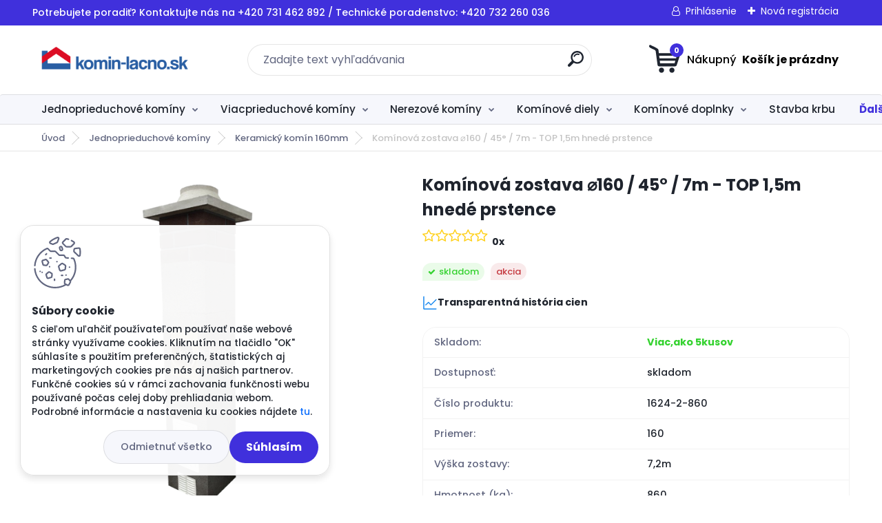

--- FILE ---
content_type: text/html; charset=utf-8
request_url: https://www.komin-lacno.sk/Kominova-zostava-160-45-7m-TOP-1-5m-hnede-prstence-d1161.htm
body_size: 26850
content:


        <!DOCTYPE html>
    <html xmlns:og="http://ogp.me/ns#" xmlns:fb="http://www.facebook.com/2008/fbml" lang="sk" class="tmpl__titanium">
      <head>
          <script>
              window.cookie_preferences = getCookieSettings('cookie_preferences');
              window.cookie_statistics = getCookieSettings('cookie_statistics');
              window.cookie_marketing = getCookieSettings('cookie_marketing');

              function getCookieSettings(cookie_name) {
                  if (document.cookie.length > 0)
                  {
                      cookie_start = document.cookie.indexOf(cookie_name + "=");
                      if (cookie_start != -1)
                      {
                          cookie_start = cookie_start + cookie_name.length + 1;
                          cookie_end = document.cookie.indexOf(";", cookie_start);
                          if (cookie_end == -1)
                          {
                              cookie_end = document.cookie.length;
                          }
                          return unescape(document.cookie.substring(cookie_start, cookie_end));
                      }
                  }
                  return false;
              }
          </script>
                    <script async src="https://www.googletagmanager.com/gtag/js?id="></script>
                            <script>
                    window.dataLayer = window.dataLayer || [];
                    function gtag(){dataLayer.push(arguments)};
                    gtag('consent', 'default', {
                        'ad_storage': String(window.cookie_marketing) !== 'false' ? 'granted' : 'denied',
                        'analytics_storage': String(window.cookie_statistics) !== 'false' ? 'granted' : 'denied',
                        'ad_personalization': String(window.cookie_statistics) !== 'false' ? 'granted' : 'denied',
                        'ad_user_data': String(window.cookie_statistics) !== 'false' ? 'granted' : 'denied'
                    });
                    dataLayer.push({
                        'event': 'default_consent'
                    });
                </script>
                      <script type="text/javascript" src="https://c.seznam.cz/js/rc.js"></script>
              <title>Komínové teleso ?160 | T-Kus 90° | hnedé prstence | SKLADOM |</title>
        <script type="text/javascript">var action_unavailable='action_unavailable';var id_language = 'sk';var id_country_code = 'SK';var language_code = 'sk-SK';var path_request = '/request.php';var type_request = 'POST';var cache_break = "2515"; var enable_console_debug = false; var enable_logging_errors = false;var administration_id_language = 'sk';var administration_id_country_code = 'SK';</script>          <script type="text/javascript" src="//ajax.googleapis.com/ajax/libs/jquery/1.8.3/jquery.min.js"></script>
          <script type="text/javascript" src="//code.jquery.com/ui/1.12.1/jquery-ui.min.js" ></script>
                  <script src="/wa_script/js/jquery.hoverIntent.minified.js?_=2025-01-14-11-59" type="text/javascript"></script>
        <script type="text/javascript" src="/admin/jscripts/jquery.qtip.min.js?_=2025-01-14-11-59"></script>
                  <script src="/wa_script/js/jquery.selectBoxIt.min.js?_=2025-01-14-11-59" type="text/javascript"></script>
                  <script src="/wa_script/js/bs_overlay.js?_=2025-01-14-11-59" type="text/javascript"></script>
        <script src="/wa_script/js/bs_design.js?_=2025-01-14-11-59" type="text/javascript"></script>
        <script src="/admin/jscripts/wa_translation.js?_=2025-01-14-11-59" type="text/javascript"></script>
        <link rel="stylesheet" type="text/css" href="/css/jquery.selectBoxIt.wa_script.css?_=2025-01-14-11-59" media="screen, projection">
        <link rel="stylesheet" type="text/css" href="/css/jquery.qtip.lupa.css?_=2025-01-14-11-59">
        
                  <script src="/wa_script/js/jquery.colorbox-min.js?_=2025-01-14-11-59" type="text/javascript"></script>
          <link rel="stylesheet" type="text/css" href="/css/colorbox.css?_=2025-01-14-11-59">
          <script type="text/javascript">
            jQuery(document).ready(function() {
              (function() {
                function createGalleries(rel) {
                  var regex = new RegExp(rel + "\\[(\\d+)]"),
                      m, group = "g_" + rel, groupN;
                  $("a[rel*=" + rel + "]").each(function() {
                    m = regex.exec(this.getAttribute("rel"));
                    if(m) {
                      groupN = group + m[1];
                    } else {
                      groupN = group;
                    }
                    $(this).colorbox({
                      rel: groupN,
                      slideshow:true,
                       maxWidth: "85%",
                       maxHeight: "85%",
                       returnFocus: false
                    });
                  });
                }
                createGalleries("lytebox");
                createGalleries("lyteshow");
              })();
            });</script>
          <script type="text/javascript">
      function init_products_hovers()
      {
        jQuery(".product").hoverIntent({
          over: function(){
            jQuery(this).find(".icons_width_hack").animate({width: "130px"}, 300, function(){});
          } ,
          out: function(){
            jQuery(this).find(".icons_width_hack").animate({width: "10px"}, 300, function(){});
          },
          interval: 40
        });
      }
      jQuery(document).ready(function(){

        jQuery(".param select, .sorting select").selectBoxIt();

        jQuery(".productFooter").click(function()
        {
          var $product_detail_link = jQuery(this).parent().find("a:first");

          if($product_detail_link.length && $product_detail_link.attr("href"))
          {
            window.location.href = $product_detail_link.attr("href");
          }
        });
        init_products_hovers();
        
        ebar_details_visibility = {};
        ebar_details_visibility["user"] = false;
        ebar_details_visibility["basket"] = false;

        ebar_details_timer = {};
        ebar_details_timer["user"] = setTimeout(function(){},100);
        ebar_details_timer["basket"] = setTimeout(function(){},100);

        function ebar_set_show($caller)
        {
          var $box_name = $($caller).attr("id").split("_")[0];

          ebar_details_visibility["user"] = false;
          ebar_details_visibility["basket"] = false;

          ebar_details_visibility[$box_name] = true;

          resolve_ebar_set_visibility("user");
          resolve_ebar_set_visibility("basket");
        }

        function ebar_set_hide($caller)
        {
          var $box_name = $($caller).attr("id").split("_")[0];

          ebar_details_visibility[$box_name] = false;

          clearTimeout(ebar_details_timer[$box_name]);
          ebar_details_timer[$box_name] = setTimeout(function(){resolve_ebar_set_visibility($box_name);},300);
        }

        function resolve_ebar_set_visibility($box_name)
        {
          if(   ebar_details_visibility[$box_name]
             && jQuery("#"+$box_name+"_detail").is(":hidden"))
          {
            jQuery("#"+$box_name+"_detail").slideDown(300);
          }
          else if(   !ebar_details_visibility[$box_name]
                  && jQuery("#"+$box_name+"_detail").not(":hidden"))
          {
            jQuery("#"+$box_name+"_detail").slideUp(0, function() {
              $(this).css({overflow: ""});
            });
          }
        }

        
        jQuery("#user_icon, #basket_icon").hoverIntent({
          over: function(){
            ebar_set_show(this);
            
          } ,
          out: function(){
            ebar_set_hide(this);
          },
          interval: 40
        });
        
        jQuery("#user_icon").click(function(e)
        {
          if(jQuery(e.target).attr("id") == "user_icon")
          {
            window.location.href = "https://www.komin-lacno.sk/6588dbzw/e-login/";
          }
        });

        jQuery("#basket_icon").click(function(e)
        {
          if(jQuery(e.target).attr("id") == "basket_icon")
          {
            window.location.href = "https://www.komin-lacno.sk/6588dbzw/e-basket/";
          }
        });
      
      });
    </script>        <meta http-equiv="Content-language" content="sk">
        <meta http-equiv="Content-Type" content="text/html; charset=utf-8">
        <meta name="language" content="slovak">
        <meta name="keywords" content="komínová zostava, priemer 160, 45 stupňov, 7 metrov, hnedé prstence">
        <meta name="description" content="Klasický komín priemer 160mm, uhol T-kusu komína je 90 stupňov. Rôzne výšky. Nadstrešná časť z hnedých tvaroviek (1,5m). Skladom, expedícia ihneď. ČESKÝ VÝROBOK">
        <meta name="revisit-after" content="1 Days">
        <meta name="distribution" content="global">
        <meta name="expires" content="never">
                  <meta name="expires" content="never">
                    <link rel="previewimage" href="https://www.komin-lacno.sk/fotky43119/fotos/_vyr_1161Komin-PROFINISH-hnedy-V.png" />
                    <link rel="canonical" href="https://www.komin-lacno.sk/Kominova-zostava-160-45-7m-TOP-1-5m-hnede-prstence-d1161.htm?tab=description"/>
          <meta property="og:image" content="http://www.komin-lacno.sk/fotky43119/fotos/_vyr_1161Komin-PROFINISH-hnedy-V.png" />
<meta property="og:image:secure_url" content="https://www.komin-lacno.sk/fotky43119/fotos/_vyr_1161Komin-PROFINISH-hnedy-V.png" />
<meta property="og:image:type" content="image/jpeg" />
            <meta name="robots" content="index, follow">
                      <link href="//www.komin-lacno.sk/fotky43119/favicon.jpg" rel="icon" type="image/jpeg">
          <link rel="shortcut icon" type="image/jpeg" href="//www.komin-lacno.sk/fotky43119/favicon.jpg">
                  <link rel="stylesheet" type="text/css" href="/css/lang_dependent_css/lang_sk.css?_=2025-01-14-11-59" media="screen, projection">
                <link rel='stylesheet' type='text/css' href='/wa_script/js/styles.css?_=2025-01-14-11-59'>
        <script language='javascript' type='text/javascript' src='/wa_script/js/javascripts.js?_=2025-01-14-11-59'></script>
        <script language='javascript' type='text/javascript' src='/wa_script/js/check_tel.js?_=2025-01-14-11-59'></script>
          <script src="/assets/javascripts/buy_button.js?_=2025-01-14-11-59"></script>
            <script type="text/javascript" src="/wa_script/js/bs_user.js?_=2025-01-14-11-59"></script>
        <script type="text/javascript" src="/wa_script/js/bs_fce.js?_=2025-01-14-11-59"></script>
        <script type="text/javascript" src="/wa_script/js/bs_fixed_bar.js?_=2025-01-14-11-59"></script>
        <script type="text/javascript" src="/bohemiasoft/js/bs.js?_=2025-01-14-11-59"></script>
        <script src="/wa_script/js/jquery.number.min.js?_=2025-01-14-11-59" type="text/javascript"></script>
        <script type="text/javascript">
            BS.User.id = 43119;
            BS.User.domain = "6588dbzw";
            BS.User.is_responsive_layout = true;
            BS.User.max_search_query_length = 50;
            BS.User.max_autocomplete_words_count = 5;

            WA.Translation._autocompleter_ambiguous_query = ' Hľadaný výraz je pre našeptávač príliš všeobecný. Zadajte prosím ďalšie znaky, slová alebo pokračujte odoslaním formulára pre vyhľadávanie.';
            WA.Translation._autocompleter_no_results_found = ' Neboli nájdené žiadne produkty ani kategórie.';
            WA.Translation._error = " Chyba";
            WA.Translation._success = " Úspech";
            WA.Translation._warning = " Upozornenie";
            WA.Translation._multiples_inc_notify = '<p class="multiples-warning"><strong>Tento produkt je možné objednať iba v násobkoch #inc#. </strong><br><small>Vami zadaný počet kusov bol navýšený podľa tohto násobku.</small></p>';
            WA.Translation._shipping_change_selected = " Zmeniť...";
            WA.Translation._shipping_deliver_to_address = "_shipping_deliver_to_address";

            BS.Design.template = {
              name: "titanium",
              is_selected: function(name) {
                if(Array.isArray(name)) {
                  return name.indexOf(this.name) > -1;
                } else {
                  return name === this.name;
                }
              }
            };
            BS.Design.isLayout3 = true;
            BS.Design.templates = {
              TEMPLATE_ARGON: "argon",TEMPLATE_NEON: "neon",TEMPLATE_CARBON: "carbon",TEMPLATE_XENON: "xenon",TEMPLATE_AURUM: "aurum",TEMPLATE_CUPRUM: "cuprum",TEMPLATE_ERBIUM: "erbium",TEMPLATE_CADMIUM: "cadmium",TEMPLATE_BARIUM: "barium",TEMPLATE_CHROMIUM: "chromium",TEMPLATE_SILICIUM: "silicium",TEMPLATE_IRIDIUM: "iridium",TEMPLATE_INDIUM: "indium",TEMPLATE_OXYGEN: "oxygen",TEMPLATE_HELIUM: "helium",TEMPLATE_FLUOR: "fluor",TEMPLATE_FERRUM: "ferrum",TEMPLATE_TERBIUM: "terbium",TEMPLATE_URANIUM: "uranium",TEMPLATE_ZINCUM: "zincum",TEMPLATE_CERIUM: "cerium",TEMPLATE_KRYPTON: "krypton",TEMPLATE_THORIUM: "thorium",TEMPLATE_ETHERUM: "etherum",TEMPLATE_KRYPTONIT: "kryptonit",TEMPLATE_TITANIUM: "titanium",TEMPLATE_PLATINUM: "platinum"            };
        </script>
                  <script src="/js/progress_button/modernizr.custom.js"></script>
                      <link rel="stylesheet" type="text/css" href="/bower_components/owl.carousel/dist/assets/owl.carousel.min.css" />
            <link rel="stylesheet" type="text/css" href="/bower_components/owl.carousel/dist/assets/owl.theme.default.min.css" />
            <script src="/bower_components/owl.carousel/dist/owl.carousel.min.js"></script>
                      <link rel="stylesheet" type="text/css" href="/bower_components/priority-nav/dist/priority-nav-core.css" />
            <script src="/bower_components/priority-nav/dist/priority-nav.js"></script>
                      <link rel="stylesheet" type="text/css" href="//static.bohemiasoft.com/jave/style.css?_=2025-01-14-11-59" media="screen">
                    <link rel="stylesheet" type="text/css" href="/css/font-awesome.4.7.0.min.css" media="screen">
          <link rel="stylesheet" type="text/css" href="/sablony/nove/titanium/titaniumpurple/css/product_var3.css?_=2025-01-14-11-59" media="screen">
          <style>
    :root {
        --primary: #4030dc;
        --primary-dark: #2b1eb5;
        --secondary: #f6f7fc;
        --secondary-v2: #626780;
        --element-color: #1f242d;
        --stars: #ffcf15;
        --sale: #c91e1e;
        
        --empty-basket-text: " Košík je prázdny";
        --full-shopping-basket-text: "nákupný košík";
        --choose-delivery-method-text: "Výber spôsobu doručenia";
        --choose-payment-method-text: "Výber spôsobu platby";
        --free-price-text: "Zadarmo";
        --continue-without-login-text: "Pokračovanie bez prihlásenia";
        --summary-order-text: "Súhrn vašej objednávky";
        --cart-contents-text: "Váš košík";
        --in-login-text: "Prihlásenie";
        --in-registration-text: "Nová registrácia";
        --in-forgotten-pass-text: "";
        --price-list-filter-text: "Cenník";
        --search-see-everything-text: "Vidieť všetko";
        --discount-code-text: "Mám zľavový kód";
        --searched-cats-text: "Vyhľadávané kategórie";
        --back-to-eshop-text: "Späť do e-shopu";
        --to-category-menu-text: "Do kategórie";
        --back-menu-text: "Späť";
        --pagination-next-text: "Ďalšie";
        --pagination-previous-text: "Predchádzajúci";
        --cookies-files-text: "Súbory cookie";
        --newsletter-button-text: "Odoberať";
        --newsletter-be-up-to-date-text: "Buďte v obraze";
        --specify-params-text: "Vybrať parametre";
        --article-tags-text: "Tagy článku";
        --watch-product-text: "Sledovať produkt";
        --notfull-shopping-text: "Nákupný";
        --notfull-basket-is-empty-text: " Košík je prázdny";
        --whole-blog-article-text: "Celý článok";
        --basket-content-text: " Obsah košíka";
        --products-in-cat-text: " Produkty v kategórii";
        
    }
</style>
          <link rel="stylesheet"
                type="text/css"
                id="tpl-editor-stylesheet"
                href="/sablony/nove/titanium/titaniumpurple/css/colors.css?_=2025-01-14-11-59"
                media="screen">

          <meta name="viewport" content="width=device-width, initial-scale=1.0">
          <link rel="stylesheet" 
                   type="text/css" 
                   href="https://static.bohemiasoft.com/custom-css/titanium.css?_1763555132" 
                   media="screen"><style type="text/css">
               <!--#site_logo{
                  width: 275px;
                  height: 100px;
                  background-image: url('/fotky43119/design_setup/images/logo_logo_komin2.png?cache_time=1692694508');
                  background-repeat: no-repeat;
                  
                }html body .myheader { 
          background-image: none;
          border: black;
          background-repeat: repeat;
          background-position: 0px 0px;
          background-color: #ffffff;
        }#page_background{
                  background-image: none;
                  background-repeat: repeat;
                  background-position: 0px 0px;
                  background-color: #ffffff;
                }.bgLupa{
                  padding: 0;
                  border: none;
                }

 :root { 
 }
-->
                </style>          <link rel="stylesheet" type="text/css" href="/fotky43119/design_setup/css/user_defined.css?_=1763983870" media="screen, projection">
                    <script type="text/javascript" src="/admin/jscripts/wa_dialogs.js?_=2025-01-14-11-59"></script>
            <script>
      $(document).ready(function() {
        if (getCookie('show_cookie_message' + '_43119_sk') != 'no') {
          if($('#cookies-agreement').attr('data-location') === '0')
          {
            $('.cookies-wrapper').css("top", "0px");
          }
          else
          {
            $('.cookies-wrapper').css("bottom", "0px");
          }
          $('.cookies-wrapper').show();
        }

        $('#cookies-notify__close').click(function() {
          setCookie('show_cookie_message' + '_43119_sk', 'no');
          $('#cookies-agreement').slideUp();
          $("#masterpage").attr("style", "");
          setCookie('cookie_preferences', 'true');
          setCookie('cookie_statistics', 'true');
          setCookie('cookie_marketing', 'true');
          window.cookie_preferences = true;
          window.cookie_statistics = true;
          window.cookie_marketing = true;
          if(typeof gtag === 'function') {
              gtag('consent', 'update', {
                  'ad_storage': 'granted',
                  'analytics_storage': 'granted',
                  'ad_user_data': 'granted',
                  'ad_personalization': 'granted'
              });
          }
         return false;
        });

        $("#cookies-notify__disagree").click(function(){
            save_preferences();
        });

        $('#cookies-notify__preferences-button-close').click(function(){
            var cookies_notify_preferences = $("#cookies-notify-checkbox__preferences").is(':checked');
            var cookies_notify_statistics = $("#cookies-notify-checkbox__statistics").is(':checked');
            var cookies_notify_marketing = $("#cookies-notify-checkbox__marketing").is(':checked');
            save_preferences(cookies_notify_preferences, cookies_notify_statistics, cookies_notify_marketing);
        });

        function save_preferences(preferences = false, statistics = false, marketing = false)
        {
            setCookie('show_cookie_message' + '_43119_sk', 'no');
            $('#cookies-agreement').slideUp();
            $("#masterpage").attr("style", "");
            setCookie('cookie_preferences', preferences);
            setCookie('cookie_statistics', statistics);
            setCookie('cookie_marketing', marketing);
            window.cookie_preferences = preferences;
            window.cookie_statistics = statistics;
            window.cookie_marketing = marketing;
            if(marketing && typeof gtag === 'function')
            {
                gtag('consent', 'update', {
                    'ad_storage': 'granted'
                });
            }
            if(statistics && typeof gtag === 'function')
            {
                gtag('consent', 'update', {
                    'analytics_storage': 'granted',
                    'ad_user_data': 'granted',
                    'ad_personalization': 'granted',
                });
            }
            if(marketing === false && BS && BS.seznamIdentity) {
                BS.seznamIdentity.clearIdentity();
            }
        }

        /**
         * @param {String} cookie_name
         * @returns {String}
         */
        function getCookie(cookie_name) {
          if (document.cookie.length > 0)
          {
            cookie_start = document.cookie.indexOf(cookie_name + "=");
            if (cookie_start != -1)
            {
              cookie_start = cookie_start + cookie_name.length + 1;
              cookie_end = document.cookie.indexOf(";", cookie_start);
              if (cookie_end == -1)
              {
                cookie_end = document.cookie.length;
              }
              return unescape(document.cookie.substring(cookie_start, cookie_end));
            }
          }
          return "";
        }
        
        /**
         * @param {String} cookie_name
         * @param {String} value
         */
        function setCookie(cookie_name, value) {
          var time = new Date();
          time.setTime(time.getTime() + 365*24*60*60*1000); // + 1 rok
          var expires = "expires="+time.toUTCString();
          document.cookie = cookie_name + "=" + escape(value) + "; " + expires + "; path=/";
        }
      });
    </script>
    <script async src="https://www.googletagmanager.com/gtag/js?id=UA-86125074-2"></script><script>
window.dataLayer = window.dataLayer || [];
function gtag(){dataLayer.push(arguments);}
gtag('js', new Date());
gtag('config', 'AW-795805502', { debug_mode: true });
gtag('config', 'UA-86125074-2', { debug_mode: true });
</script>        <script type="text/javascript" src="/wa_script/js/search_autocompleter.js?_=2025-01-14-11-59"></script>
              <script>
              WA.Translation._complete_specification = "Popis produktu";
              WA.Translation._dont_have_acc = "Nemáte účet? ";
              WA.Translation._have_acc = "Máte už účet? ";
              WA.Translation._register_titanium = "Zaregistrovať sa";
              WA.Translation._login_titanium = "Prihlásiť";
              WA.Translation._placeholder_voucher = "Sem vložte kód";
          </script>
                <script src="/wa_script/js/template/titanium/script.js?_=2025-01-14-11-59"></script>
                    <link rel="stylesheet" type="text/css" href="/assets/vendor/magnific-popup/magnific-popup.css" />
      <script src="/assets/vendor/magnific-popup/jquery.magnific-popup.js"></script>
      <script type="text/javascript">
        BS.env = {
          decPoint: ",",
          basketFloatEnabled: true        };
      </script>
      <script type="text/javascript" src="/node_modules/select2/dist/js/select2.min.js"></script>
      <script type="text/javascript" src="/node_modules/maximize-select2-height/maximize-select2-height.min.js"></script>
      <script type="text/javascript">
        (function() {
          $.fn.select2.defaults.set("language", {
            noResults: function() {return " Žiadny záznam nebol nájdený"},
            inputTooShort: function(o) {
              var n = o.minimum - o.input.length;
              return "_input_too_short".replace("#N#", n);
            }
          });
          $.fn.select2.defaults.set("width", "100%")
        })();

      </script>
      <link type="text/css" rel="stylesheet" href="/node_modules/select2/dist/css/select2.min.css" />
      <script type="text/javascript" src="/wa_script/js/countdown_timer.js?_=2025-01-14-11-59"></script>
      <script type="text/javascript" src="/wa_script/js/app.js?_=2025-01-14-11-59"></script>
      <script type="text/javascript" src="/node_modules/jquery-validation/dist/jquery.validate.min.js"></script>

      
          </head>
      <body class="lang-sk layout3 not-home page-product-detail page-product-1161 basket-empty slider_available template-slider-custom vat-payer-y alternative-currency-n" >
        <a name="topweb"></a>
            <div id="cookies-agreement" class="cookies-wrapper" data-location="1"
         >
      <div class="cookies-notify-background"></div>
      <div class="cookies-notify" style="display:block!important;">
        <div class="cookies-notify__bar">
          <div class="cookies-notify__bar1">
            <div class="cookies-notify__text"
                                 >
                S cieľom uľahčiť používateľom používať naše webové stránky využívame cookies. Kliknutím na tlačidlo "OK" súhlasíte s použitím preferenčných, štatistických aj marketingových cookies pre nás aj našich partnerov. Funkčné cookies sú v rámci zachovania funkčnosti webu používané počas celej doby prehliadania webom. Podrobné informácie a nastavenia ku cookies nájdete <span class="cookies-notify__detail_button">tu</span>.            </div>
            <div class="cookies-notify__button">
                <a href="#" id="cookies-notify__disagree" class="secondary-btn"
                   style="color: #000000;
                           background-color: #c8c8c8;
                           opacity: 1"
                >Odmietnuť všetko</a>
              <a href="#" id="cookies-notify__close"
                 style="color: #000000;
                        background-color: #c8c8c8;
                        opacity: 1"
                >Súhlasím</a>
            </div>
          </div>
                        <div class="cookies-notify__detail_box hidden"
                             >
                <div id="cookies-nofify__close_detail"> Zavrieť</div>
                <div>
                    <br />
                    <b> Čo sú cookies?</b><br />
                    <span> Cookies sú krátke textové informácie, ktoré sú uložené vo Vašom prehliadači. Tieto informácie bežne používajú všetky webové stránky a ich prechádzaním dochádza k ukladaniu cookies. Pomocou partnerských skriptov, ktoré môžu stránky používať (napríklad Google analytics</span><br /><br />
                    <b> Ako môžem nastaviť prácu webu s cookies?</b><br />
                    <span> Napriek tomu, že odporúčame povoliť používanie všetkých typov cookies, prácu webu s nimi môžete nastaviť podľa vlastných preferencií pomocou checkboxov zobrazených nižšie. Po odsúhlasení nastavenia práce s cookies môžete zmeniť svoje rozhodnutie zmazaním či editáciou cookies priamo v nastavení Vášho prehliadača. Podrobnejšie informácie k premazaniu cookies nájdete v Pomocníkovi Vášho prehliadača.</span>
                </div>
                <div class="cookies-notify__checkboxes"
                                    >
                    <div class="checkbox-custom checkbox-default cookies-notify__checkbox">
                        <input type="checkbox" id="cookies-notify-checkbox__functional" checked disabled />
                        <label for="cookies-notify-checkbox__functional" class="cookies-notify__checkbox_label"> Nutné</label>
                    </div>
                    <div class="checkbox-custom checkbox-default cookies-notify__checkbox">
                        <input type="checkbox" id="cookies-notify-checkbox__preferences" checked />
                        <label for="cookies-notify-checkbox__preferences" class="cookies-notify__checkbox_label"> Preferenčné</label>
                    </div>
                    <div class="checkbox-custom checkbox-default cookies-notify__checkbox">
                        <input type="checkbox" id="cookies-notify-checkbox__statistics" checked />
                        <label for="cookies-notify-checkbox__statistics" class="cookies-notify__checkbox_label"> Štatistické</label>
                    </div>
                    <div class="checkbox-custom checkbox-default cookies-notify__checkbox">
                        <input type="checkbox" id="cookies-notify-checkbox__marketing" checked />
                        <label for="cookies-notify-checkbox__marketing" class="cookies-notify__checkbox_label"> Marketingové</label>
                    </div>
                </div>
                <div id="cookies-notify__cookie_types">
                    <div class="cookies-notify__cookie_type cookie-active" data-type="functional">
                         Nutné (13)
                    </div>
                    <div class="cookies-notify__cookie_type" data-type="preferences">
                         Preferenčné (1)
                    </div>
                    <div class="cookies-notify__cookie_type" data-type="statistics">
                         Štatistické (15)
                    </div>
                    <div class="cookies-notify__cookie_type" data-type="marketing">
                         Marketingové (15)
                    </div>
                    <div class="cookies-notify__cookie_type" data-type="unclassified">
                         Neklasifikované (7)
                    </div>
                </div>
                <div id="cookies-notify__cookie_detail">
                    <div class="cookie-notify__cookie_description">
                        <span id="cookie-notify__description_functional" class="cookie_description_active"> Tieto informácie sú nevyhnutné k správnemu chodu webovej stránky ako napríklad vkladanie tovaru do košíka, uloženie vyplnených údajov alebo prihlásenie do zákazníckej sekcie.</span>
                        <span id="cookie-notify__description_preferences" class="hidden"> Tieto cookies umožnia prispôsobiť správanie alebo vzhľad stránky podľa Vašich potrieb, napríklad voľba jazyka.</span>
                        <span id="cookie-notify__description_statistics" class="hidden"> Vďaka týmto cookies môžu majitelia aj developeri webu viac porozumieť správaniu užívateľov a vyvijať stránku tak, aby bola čo najviac prozákaznícka. Teda aby ste čo najrýchlejšie našli hľadaný tovar alebo čo najľahšie dokončili jeho nákup.</span>
                        <span id="cookie-notify__description_marketing" class="hidden"> Tieto informácie umožnia personalizovať zobrazenie ponúk priamo pre Vás vďaka historickej skúsenosti prehliadania predchádzajúcich stránok a ponúk.</span>
                        <span id="cookie-notify__description_unclassified" class="hidden"> Tieto cookies zatiaľ neboli roztriedené do vlastnej kategórie.</span>
                    </div>
                    <style>
                        #cookies-notify__cookie_detail_table td
                        {
                            color: #ffffff                        }
                    </style>
                    <table class="table" id="cookies-notify__cookie_detail_table">
                        <thead>
                            <tr>
                                <th> Meno</th>
                                <th> Účel</th>
                                <th> Vypršanie</th>
                            </tr>
                        </thead>
                        <tbody>
                                                    <tr>
                                <td>show_cookie_message</td>
                                <td>Ukladá informácie o potrebe zobrazenia cookie lišty</td>
                                <td>1 rok</td>
                            </tr>
                                                        <tr>
                                <td>__zlcmid</td>
                                <td>Tento súbor cookie sa používa na uloženie identity návštevníka počas návštev a preferencie návštevníka deaktivovať našu funkciu živého chatu. </td>
                                <td>1 rok</td>
                            </tr>
                                                        <tr>
                                <td>__cfruid</td>
                                <td>Tento súbor cookie je súčasťou služieb poskytovaných spoločnosťou Cloudflare – vrátane vyrovnávania záťaže, doručovania obsahu webových stránok a poskytovania pripojenia DNS pre prevádzkovateľov webových stránok. </td>
                                <td>relácie</td>
                            </tr>
                                                        <tr>
                                <td>_auth</td>
                                <td>Zaisťuje bezpečnosť prehliadania návštevníkov tým, že zabraňuje falšovaniu požiadaviek medzi stránkami. Tento súbor cookie je nevyhnutný pre bezpečnosť webu a návštevníka. </td>
                                <td>1 rok</td>
                            </tr>
                                                        <tr>
                                <td>csrftoken</td>
                                <td>Pomáha predchádzať útokom Cross-Site Request Forgery (CSRF).</td>
                                <td>1 rok</td>
                            </tr>
                                                        <tr>
                                <td>PHPSESSID</td>
                                <td>Zachováva stav užívateľskej relácie naprieč požiadavkami na stránky. </td>
                                <td>relácie</td>
                            </tr>
                                                        <tr>
                                <td>rc::a</td>
                                <td>Tento súbor cookie sa používa na rozlíšenie medzi ľuďmi a robotmi. To je výhodné pre web, aby
vytvárať platné správy o používaní ich webových stránok. </td>
                                <td>persistentní</td>
                            </tr>
                                                        <tr>
                                <td>rc::c</td>
                                <td>Tento súbor cookie sa používa na rozlíšenie medzi ľuďmi a robotmi. </td>
                                <td>relácie</td>
                            </tr>
                                                        <tr>
                                <td>AWSALBCORS</td>
                                <td>Registruje, ktorý server-cluster obsluhuje návštevníka. To sa používa v kontexte s vyrovnávaním záťaže, aby sa optimalizovala užívateľská skúsenosť. </td>
                                <td>6 dnů</td>
                            </tr>
                                                        <tr>
                                <td>18plus_allow_access#</td>
                                <td>Ukladá informáciu o odsúhlasení okna 18+ pre web.</td>
                                <td>neznámy</td>
                            </tr>
                                                        <tr>
                                <td>18plus_cat#</td>
                                <td>Ukladá informáciu o odsúhlasení okna 18+ pre kategóriu.</td>
                                <td>neznámy</td>
                            </tr>
                                                        <tr>
                                <td>bs_slide_menu</td>
                                <td></td>
                                <td>neznámy</td>
                            </tr>
                                                        <tr>
                                <td>left_menu</td>
                                <td>Ukladá informáciu o spôsobe zobrazenia ľavého menu.</td>
                                <td>neznámy</td>
                            </tr>
                                                    </tbody>
                    </table>
                    <div class="cookies-notify__button">
                        <a href="#" id="cookies-notify__preferences-button-close"
                           style="color: #000000;
                                background-color: #c8c8c8;
                                opacity: 1">
                            Uložiť nastavenia                        </a>
                    </div>
                </div>
            </div>
                    </div>
      </div>
    </div>
    
  <div id="responsive_layout_large"></div><div id="page">      <div class="top-bar" id="topBar">
                  <div class="top-bar-content">
            <p>Potrebujete poradiť? Kontaktujte nás na +420 731 462 892 / Technické poradenstvo: +420 732 260 036</p>          </div>
                    <div class="top-bar-login">
                          <span class="user-login"><a href="/6588dbzw/e-login">Prihlásenie</a></span>
              <span class="user-register"><a href="/6588dbzw/e-register">Nová registrácia</a></span>
                        </div>
                        </div>
          <script type="text/javascript">
      var responsive_articlemenu_name = ' Menu';
      var responsive_eshopmenu_name = ' E-shop';
    </script>
        <link rel="stylesheet" type="text/css" href="/css/masterslider.css?_=2025-01-14-11-59" media="screen, projection">
    <script type="text/javascript" src="/js/masterslider.min.js"></script>
    <div class="myheader">
                <div class="navigate_bar">
            <div class="logo-wrapper">
            <a id="site_logo" href="//www.komin-lacno.sk" class="mylogo" aria-label="Logo"></a>
    </div>
                <div id="search">
      <form name="search" id="searchForm" action="/search-engine.htm" method="GET" enctype="multipart/form-data">
        <label for="q" class="title_left2"> Hľadanie</label>
        <p>
          <input name="slovo" type="text" class="inputBox" id="q" placeholder=" Zadajte text vyhľadávania" maxlength="50">
          
          <input type="hidden" id="source_service" value="www.webareal.sk">
        </p>
        <div class="wrapper_search_submit">
          <input type="submit" class="search_submit" aria-label="search" name="search_submit" value="">
        </div>
        <div id="search_setup_area">
          <input id="hledatjak2" checked="checked" type="radio" name="hledatjak" value="2">
          <label for="hledatjak2">Hľadať v tovare</label>
          <br />
          <input id="hledatjak1"  type="radio" name="hledatjak" value="1">
          <label for="hledatjak1">Hľadať v článkoch</label>
                    <script type="text/javascript">
            function resolve_search_mode_visibility()
            {
              if (jQuery('form[name=search] input').is(':focus'))
              {
                if (jQuery('#search_setup_area').is(':hidden'))
                {
                  jQuery('#search_setup_area').slideDown(400);
                }
              }
              else
              {
                if (jQuery('#search_setup_area').not(':hidden'))
                {
                  jQuery('#search_setup_area').slideUp(400);
                }
              }
            }

            $('form[name=search] input').click(function() {
              this.focus();
            });

            jQuery('form[name=search] input')
                .focus(function() {
                  resolve_search_mode_visibility();
                })
                .blur(function() {
                  setTimeout(function() {
                    resolve_search_mode_visibility();
                  }, 1000);
                });

          </script>
                  </div>
      </form>
    </div>
            
  <div id="ebar" class="" >        <div id="basket_icon" >
            <div id="basket_detail">
                <div id="basket_arrow_tag"></div>
                <div id="basket_content_tag">
                    <a id="quantity_tag" href="/6588dbzw/e-basket" rel="nofollow" class="elink"><span class="quantity_count">0</span>
                    <span class="basket_empty"> Váš nákupný košík <span class="bold">je prázdny</span></span></a>                </div>
            </div>
        </div>
                </div>      </div>
          </div>
        <div class="eshop-menu drop-menu" id="dropMenu">
      <div id="dropMenuWrapper">
            <div class="menu-wrapper leftmenu" id="menuWrapper">
          <ul class="root-eshop-menu" id="menuContent">
              <li class="home-button">
              <a href="//www.komin-lacno.sk">
      <i class="fa fa-home" aria-hidden="true"></i>
    </a>
            </li>
            <li class="eshop-menu-item item-1 has-submenu item-active">
            <a class="item-link level-1" href="/Jednoprieduchove-kominy-c6_0_1.htm">Jednoprieduchové komíny</a>
          <ul class="eshop-submenu-root menu-level-2">
          <li class="eshop-menu-item item-1 item-active">
            <div class="menu-item-box">
                  <div class="menu-item-img">
            <a href="/Jednoprieduchove-kominy-c6_10_2.htm" title="Keramický komín 160mm">
              <img src="/fotky43119/icons/tk1lb-160.png" title="Keramický komín 160mm" alt="Keramický komín 160mm" />
            </a>
          </div>
                  <div class="menu-item-cat">
          <a class="item-link level-2" href="/Jednoprieduchove-kominy-c6_10_2.htm">Keramický komín 160mm</a>
                  </div>
      </div>
          </li>
        <li class="eshop-menu-item item-2">
            <div class="menu-item-box">
                  <div class="menu-item-img">
            <a href="/Jednoprieduchove-kominy-c6_106_2.htm" title="Keramický komín 180mm">
              <img src="/fotky43119/icons/tk1lb-180.png" title="Keramický komín 180mm" alt="Keramický komín 180mm" />
            </a>
          </div>
                  <div class="menu-item-cat">
          <a class="item-link level-2" href="/Jednoprieduchove-kominy-c6_106_2.htm">Keramický komín 180mm</a>
                  </div>
      </div>
          </li>
        <li class="eshop-menu-item item-3">
            <div class="menu-item-box">
                  <div class="menu-item-img">
            <a href="/Jednoprieduchove-kominy-c6_8_2.htm" title="Keramický komín 200mm">
              <img src="/fotky43119/icons/tk1lb-200.png" title="Keramický komín 200mm" alt="Keramický komín 200mm" />
            </a>
          </div>
                  <div class="menu-item-cat">
          <a class="item-link level-2" href="/Jednoprieduchove-kominy-c6_8_2.htm">Keramický komín 200mm</a>
                  </div>
      </div>
          </li>
        <li class="eshop-menu-item item-4">
            <div class="menu-item-box">
                  <div class="menu-item-img">
            <a href="/Jednoprieduchove-kominy-c6_108_2.htm" title="Keramický komín 160mm šachta">
              <img src="/fotky43119/icons/vario-kat-foto-160.jpg" title="Keramický komín 160mm šachta" alt="Keramický komín 160mm šachta" />
            </a>
          </div>
                  <div class="menu-item-cat">
          <a class="item-link level-2" href="/Jednoprieduchove-kominy-c6_108_2.htm">Keramický komín 160mm šachta</a>
                  </div>
      </div>
          </li>
        <li class="eshop-menu-item item-5">
            <div class="menu-item-box">
                  <div class="menu-item-img">
            <a href="/Jednoprieduchove-kominy-c6_109_2.htm" title="Keramický komín 180mm šachta">
              <img src="/fotky43119/icons/vario-kat-foto-180.jpg" title="Keramický komín 180mm šachta" alt="Keramický komín 180mm šachta" />
            </a>
          </div>
                  <div class="menu-item-cat">
          <a class="item-link level-2" href="/Jednoprieduchove-kominy-c6_109_2.htm">Keramický komín 180mm šachta</a>
                  </div>
      </div>
          </li>
        <li class="eshop-menu-item item-6">
            <div class="menu-item-box">
                  <div class="menu-item-img">
            <a href="/Jednoprieduchove-kominy-c6_107_2.htm" title="Keramický komín 200mm šachta">
              <img src="/fotky43119/icons/vario-kat-foto-200.jpg" title="Keramický komín 200mm šachta" alt="Keramický komín 200mm šachta" />
            </a>
          </div>
                  <div class="menu-item-cat">
          <a class="item-link level-2" href="/Jednoprieduchove-kominy-c6_107_2.htm">Keramický komín 200mm šachta</a>
                  </div>
      </div>
          </li>
        </ul>
        </li>
        <li class="eshop-menu-item item-2 has-submenu">
            <a class="item-link level-1" href="/Viacprieduchove-kominy-c25_0_1.htm">Viacprieduchové komíny</a>
          <ul class="eshop-submenu-root menu-level-2">
          <li class="eshop-menu-item item-1">
            <div class="menu-item-box">
                  <div class="menu-item-img">
            <a href="/Viacprieduchove-kominy-c25_110_2.htm" title="Komín dvojprieduch 160mm">
              <img src="/fotky43119/icons/tk2lb-160.png" title="Komín dvojprieduch 160mm" alt="Komín dvojprieduch 160mm" />
            </a>
          </div>
                  <div class="menu-item-cat">
          <a class="item-link level-2" href="/Viacprieduchove-kominy-c25_110_2.htm">Komín dvojprieduch 160mm</a>
                  </div>
      </div>
          </li>
        <li class="eshop-menu-item item-2">
            <div class="menu-item-box">
                  <div class="menu-item-img">
            <a href="/Viacprieduchove-kominy-c25_111_2.htm" title="Komín dvojprieduch 180mm">
              <img src="/fotky43119/icons/tk2lb-180.png" title="Komín dvojprieduch 180mm" alt="Komín dvojprieduch 180mm" />
            </a>
          </div>
                  <div class="menu-item-cat">
          <a class="item-link level-2" href="/Viacprieduchove-kominy-c25_111_2.htm">Komín dvojprieduch 180mm</a>
                  </div>
      </div>
          </li>
        <li class="eshop-menu-item item-3">
            <div class="menu-item-box">
                  <div class="menu-item-img">
            <a href="/Viacprieduchove-kominy-c25_112_2.htm" title="Komín dvojprieduch 200mm">
              <img src="/fotky43119/icons/tk2lb-200.png" title="Komín dvojprieduch 200mm" alt="Komín dvojprieduch 200mm" />
            </a>
          </div>
                  <div class="menu-item-cat">
          <a class="item-link level-2" href="/Viacprieduchove-kominy-c25_112_2.htm">Komín dvojprieduch 200mm</a>
                  </div>
      </div>
          </li>
        <li class="eshop-menu-item item-4">
            <div class="menu-item-box">
                  <div class="menu-item-img">
            <a href="/Viacprieduchove-kominy-c25_113_2.htm" title="Dvojprieduchový 160mm - šachta">
              <img src="/fotky43119/icons/tk4lb-160.png" title="Dvojprieduchový 160mm - šachta" alt="Dvojprieduchový 160mm - šachta" />
            </a>
          </div>
                  <div class="menu-item-cat">
          <a class="item-link level-2" href="/Viacprieduchove-kominy-c25_113_2.htm">Dvojprieduchový 160mm - šachta</a>
                  </div>
      </div>
          </li>
        <li class="eshop-menu-item item-5">
            <div class="menu-item-box">
                  <div class="menu-item-img">
            <a href="/Viacprieduchove-kominy-c25_114_2.htm" title="Dvojprieduchový 180mm - šachta">
              <img src="/fotky43119/icons/tk4lb-180.png" title="Dvojprieduchový 180mm - šachta" alt="Dvojprieduchový 180mm - šachta" />
            </a>
          </div>
                  <div class="menu-item-cat">
          <a class="item-link level-2" href="/Viacprieduchove-kominy-c25_114_2.htm">Dvojprieduchový 180mm - šachta</a>
                  </div>
      </div>
          </li>
        <li class="eshop-menu-item item-6">
            <div class="menu-item-box">
                  <div class="menu-item-img">
            <a href="/Viacprieduchove-kominy-c25_115_2.htm" title="Dvojprieduchový 200mm - šachta">
              <img src="/fotky43119/icons/tk4lb-200.png" title="Dvojprieduchový 200mm - šachta" alt="Dvojprieduchový 200mm - šachta" />
            </a>
          </div>
                  <div class="menu-item-cat">
          <a class="item-link level-2" href="/Viacprieduchove-kominy-c25_115_2.htm">Dvojprieduchový 200mm - šachta</a>
                  </div>
      </div>
          </li>
        </ul>
        </li>
        <li class="eshop-menu-item item-3 has-submenu">
            <a class="item-link level-1" href="/Nerezove-kominy-c7_0_1.htm">Nerezové komíny</a>
          <ul class="eshop-submenu-root menu-level-2">
          <li class="eshop-menu-item item-1 has-submenu">
            <div class="menu-item-box">
                  <div class="menu-item-img">
            <a href="/Nerezove-kominy-c7_17_2.htm" title="Fasádný antikorový komín">
              <img src="/fotky43119/icons/cis-kat-foto.jpg" title="Fasádný antikorový komín" alt="Fasádný antikorový komín" />
            </a>
          </div>
                  <div class="menu-item-cat">
          <a class="item-link level-2" href="/Nerezove-kominy-c7_17_2.htm">Fasádný antikorový komín</a>
              <ul class="eshop-submenu-root menu-level-3">
          <li class="eshop-menu-item item-1">
            <a class="item-link level-3" href="/Nerezove-kominy-c7_122_3.htm">150mm</a>
          </li>
        <li class="eshop-menu-item item-2">
            <a class="item-link level-3" href="/Nerezove-kominy-c7_124_3.htm">180mm</a>
          </li>
        <li class="eshop-menu-item item-3">
            <a class="item-link level-3" href="/Nerezove-kominy-c7_125_3.htm">200mm</a>
          </li>
        </ul>
            </div>
      </div>
          </li>
        <li class="eshop-menu-item item-2 has-submenu">
            <div class="menu-item-box">
                  <div class="menu-item-img">
            <a href="/Nerezove-kominy-c7_18_2.htm" title="Vnútorný antikorový komín">
              <img src="/fotky43119/icons/ksk-kat-foto.jpg" title="Vnútorný antikorový komín" alt="Vnútorný antikorový komín" />
            </a>
          </div>
                  <div class="menu-item-cat">
          <a class="item-link level-2" href="/Nerezove-kominy-c7_18_2.htm">Vnútorný antikorový komín</a>
              <ul class="eshop-submenu-root menu-level-3">
          <li class="eshop-menu-item item-1">
            <a class="item-link level-3" href="/Nerezove-kominy-c7_126_3.htm">150mm</a>
          </li>
        <li class="eshop-menu-item item-2">
            <a class="item-link level-3" href="/Nerezove-kominy-c7_128_3.htm">180mm</a>
          </li>
        <li class="eshop-menu-item item-3">
            <a class="item-link level-3" href="/Nerezove-kominy-c7_129_3.htm">200mm</a>
          </li>
        </ul>
            </div>
      </div>
          </li>
        <li class="eshop-menu-item item-3 has-submenu">
            <div class="menu-item-box">
                  <div class="menu-item-img">
            <a href="/Nerezove-kominy-c7_19_2.htm" title="Komínové nadstavce">
              <img src="/fotky43119/icons/nast-kat-foto.jpg" title="Komínové nadstavce" alt="Komínové nadstavce" />
            </a>
          </div>
                  <div class="menu-item-cat">
          <a class="item-link level-2" href="/Nerezove-kominy-c7_19_2.htm">Komínové nadstavce</a>
              <ul class="eshop-submenu-root menu-level-3">
          <li class="eshop-menu-item item-1">
            <a class="item-link level-3" href="/Nerezove-kominy-c7_48_3.htm">150mm</a>
          </li>
        <li class="eshop-menu-item item-2">
            <a class="item-link level-3" href="/Nerezove-kominy-c7_47_3.htm">160mm</a>
          </li>
        <li class="eshop-menu-item item-3">
            <a class="item-link level-3" href="/Nerezove-kominy-c7_120_3.htm">180mm</a>
          </li>
        <li class="eshop-menu-item item-4">
            <a class="item-link level-3" href="/Nerezove-kominy-c7_51_3.htm">200mm</a>
          </li>
        </ul>
            </div>
      </div>
          </li>
        <li class="eshop-menu-item item-4 has-submenu">
            <div class="menu-item-box">
                  <div class="menu-item-img">
            <a href="/Nerezove-kominy-c7_121_2.htm" title="Komínové diely antikorové">
              <img src="/fotky43119/icons/kominove-dily-kat-foto.jpg" title="Komínové diely antikorové" alt="Komínové diely antikorové" />
            </a>
          </div>
                  <div class="menu-item-cat">
          <a class="item-link level-2" href="/Nerezove-kominy-c7_121_2.htm">Komínové diely antikorové</a>
              <ul class="eshop-submenu-root menu-level-3">
          <li class="eshop-menu-item item-1">
            <a class="item-link level-3" href="/Nerezove-kominy-c7_130_3.htm">150mm</a>
          </li>
        <li class="eshop-menu-item item-2">
            <a class="item-link level-3" href="/Nerezove-kominy-c7_134_3.htm">160mm</a>
          </li>
        <li class="eshop-menu-item item-3">
            <a class="item-link level-3" href="/Nerezove-kominy-c7_132_3.htm">180mm</a>
          </li>
        <li class="eshop-menu-item item-4">
            <a class="item-link level-3" href="/Nerezove-kominy-c7_133_3.htm">200mm</a>
          </li>
        </ul>
            </div>
      </div>
          </li>
        <li class="eshop-menu-item item-5 has-submenu">
            <div class="menu-item-box">
                  <div class="menu-item-img">
            <a href="/Nerezove-kominy-c7_135_2.htm" title="Zostavy pre vložkovanie">
              <img src="/fotky43119/icons/hloupej-webareal.jpg" title="Zostavy pre vložkovanie" alt="Zostavy pre vložkovanie" />
            </a>
          </div>
                  <div class="menu-item-cat">
          <a class="item-link level-2" href="/Nerezove-kominy-c7_135_2.htm">Zostavy pre vložkovanie</a>
              <ul class="eshop-submenu-root menu-level-3">
          <li class="eshop-menu-item item-1">
            <a class="item-link level-3" href="/Nerezove-kominy-c7_136_3.htm">150mm</a>
          </li>
        <li class="eshop-menu-item item-2">
            <a class="item-link level-3" href="/Nerezove-kominy-c7_137_3.htm">160mm</a>
          </li>
        <li class="eshop-menu-item item-3">
            <a class="item-link level-3" href="/Nerezove-kominy-c7_138_3.htm">180mm</a>
          </li>
        </ul>
            </div>
      </div>
          </li>
        </ul>
        </li>
        <li class="eshop-menu-item item-4 has-submenu">
            <a class="item-link level-1" href="/Kominove-diely-c11_0_1.htm">Komínové diely</a>
          <ul class="eshop-submenu-root menu-level-2">
          <li class="eshop-menu-item item-1">
            <div class="menu-item-box">
                  <div class="menu-item-img">
            <a href="/Kominove-diely-c11_43_2.htm" title="Komínové striešky">
              <img src="/fotky43119/icons/striska-kat-foto.jpg" title="Komínové striešky" alt="Komínové striešky" />
            </a>
          </div>
                  <div class="menu-item-cat">
          <a class="item-link level-2" href="/Kominove-diely-c11_43_2.htm">Komínové striešky</a>
                  </div>
      </div>
          </li>
        <li class="eshop-menu-item item-2">
            <div class="menu-item-box">
                  <div class="menu-item-img">
            <a href="/Kominove-diely-c11_44_2.htm" title="Komínová dvierka">
              <img src="/fotky43119/icons/obrKDNEREZ--2017_10_23-07_40_15-UTC.jpg" title="Komínová dvierka" alt="Komínová dvierka" />
            </a>
          </div>
                  <div class="menu-item-cat">
          <a class="item-link level-2" href="/Kominove-diely-c11_44_2.htm">Komínová dvierka</a>
                  </div>
      </div>
          </li>
        <li class="eshop-menu-item item-3">
            <div class="menu-item-box">
                  <div class="menu-item-img">
            <a href="/Kominove-diely-c11_70_2.htm" title="Komínová výstuž">
              <img src="/fotky43119/icons/vyztm.jpg" title="Komínová výstuž" alt="Komínová výstuž" />
            </a>
          </div>
                  <div class="menu-item-cat">
          <a class="item-link level-2" href="/Kominove-diely-c11_70_2.htm">Komínová výstuž</a>
                  </div>
      </div>
          </li>
        <li class="eshop-menu-item item-4">
            <div class="menu-item-box">
                  <div class="menu-item-img">
            <a href="/Kominove-diely-c11_71_2.htm" title="Komínové tmely">
              <img src="/fotky43119/icons/tmely-kat-foto.jpg" title="Komínové tmely" alt="Komínové tmely" />
            </a>
          </div>
                  <div class="menu-item-cat">
          <a class="item-link level-2" href="/Kominove-diely-c11_71_2.htm">Komínové tmely</a>
                  </div>
      </div>
          </li>
        <li class="eshop-menu-item item-5">
            <div class="menu-item-box">
                  <div class="menu-item-img">
            <a href="/Kominove-diely-c11_82_2.htm" title="Komínové tvárnice">
              <img src="/fotky43119/icons/_vyr_1506kominova-tvarnice-430x430x330-3.jpg" title="Komínové tvárnice" alt="Komínové tvárnice" />
            </a>
          </div>
                  <div class="menu-item-cat">
          <a class="item-link level-2" href="/Kominove-diely-c11_82_2.htm">Komínové tvárnice</a>
                  </div>
      </div>
          </li>
        <li class="eshop-menu-item item-6">
            <div class="menu-item-box">
                  <div class="menu-item-img">
            <a href="/Kominove-diely-c11_83_2.htm" title="Komínová izolácie">
              <img src="/fotky43119/icons/ip2-kat-foto.jpg" title="Komínová izolácie" alt="Komínová izolácie" />
            </a>
          </div>
                  <div class="menu-item-cat">
          <a class="item-link level-2" href="/Kominove-diely-c11_83_2.htm">Komínová izolácie</a>
                  </div>
      </div>
          </li>
        <li class="eshop-menu-item item-7">
            <div class="menu-item-box">
                  <div class="menu-item-img">
            <a href="/Kominove-diely-c11_101_2.htm" title="Komínové vložky keramické">
              <img src="/fotky43119/icons/obrKV--2017_10_23-07_40_15-UTC.jpg" title="Komínové vložky keramické" alt="Komínové vložky keramické" />
            </a>
          </div>
                  <div class="menu-item-cat">
          <a class="item-link level-2" href="/Kominove-diely-c11_101_2.htm">Komínové vložky keramické</a>
                  </div>
      </div>
          </li>
        <li class="eshop-menu-item item-8">
            <div class="menu-item-box">
                  <div class="menu-item-img">
            <a href="/Kominove-diely-c11_102_2.htm" title="Komínové dosky">
              <img src="/fotky43119/icons/obrDK1--2017_10_23-07_40_15-UTC.jpg" title="Komínové dosky" alt="Komínové dosky" />
            </a>
          </div>
                  <div class="menu-item-cat">
          <a class="item-link level-2" href="/Kominove-diely-c11_102_2.htm">Komínové dosky</a>
                  </div>
      </div>
          </li>
        <li class="eshop-menu-item item-9">
            <div class="menu-item-box">
                  <div class="menu-item-img">
            <a href="/Kominove-diely-c11_116_2.htm" title="Komínové redukcie">
              <img src="/fotky43119/icons/RK--2017_10_23-07_40_15-UTC.jpg" title="Komínové redukcie" alt="Komínové redukcie" />
            </a>
          </div>
                  <div class="menu-item-cat">
          <a class="item-link level-2" href="/Kominove-diely-c11_116_2.htm">Komínové redukcie</a>
                  </div>
      </div>
          </li>
        <li class="eshop-menu-item item-10">
            <div class="menu-item-box">
                  <div class="menu-item-img">
            <a href="/Kominove-diely-c11_117_2.htm" title="Jímka">
              <img src="/fotky43119/icons/kominova-jimka.jpg" title="Jímka" alt="Jímka" />
            </a>
          </div>
                  <div class="menu-item-cat">
          <a class="item-link level-2" href="/Kominove-diely-c11_117_2.htm">Jímka</a>
                  </div>
      </div>
          </li>
        <li class="eshop-menu-item item-11">
            <div class="menu-item-box">
                  <div class="menu-item-img">
            <a href="/Kominove-diely-c11_118_2.htm" title="Priechodky">
              <img src="/fotky43119/icons/obrluxnova360.jpg" title="Priechodky" alt="Priechodky" />
            </a>
          </div>
                  <div class="menu-item-cat">
          <a class="item-link level-2" href="/Kominove-diely-c11_118_2.htm">Priechodky</a>
                  </div>
      </div>
          </li>
        <li class="eshop-menu-item item-12">
            <div class="menu-item-box">
                  <div class="menu-item-img">
            <a href="/Kominove-diely-c11_119_2.htm" title="Súpravy pre zvýšenie">
              <img src="/fotky43119/icons/snk-tk2hb-rozlozene-red-full-finish.jpg" title="Súpravy pre zvýšenie" alt="Súpravy pre zvýšenie" />
            </a>
          </div>
                  <div class="menu-item-cat">
          <a class="item-link level-2" href="/Kominove-diely-c11_119_2.htm">Súpravy pre zvýšenie</a>
                  </div>
      </div>
          </li>
        </ul>
        </li>
        <li class="eshop-menu-item item-5 has-submenu">
            <a class="item-link level-1" href="/Kominove-doplnky-c22_0_1.htm">Komínové doplnky</a>
          <ul class="eshop-submenu-root menu-level-2">
          <li class="eshop-menu-item item-1 has-submenu">
            <div class="menu-item-box">
                  <div class="menu-item-img">
            <a href="/Kominove-doplnky-c22_139_2.htm" title="Dymovody pre pripojenie">
              <img src="/fotky43119/icons/obrKOL180STAV.jpg" title="Dymovody pre pripojenie" alt="Dymovody pre pripojenie" />
            </a>
          </div>
                  <div class="menu-item-cat">
          <a class="item-link level-2" href="/Kominove-doplnky-c22_139_2.htm">Dymovody pre pripojenie</a>
              <ul class="eshop-submenu-root menu-level-3">
          <li class="eshop-menu-item item-1">
            <a class="item-link level-3" href="/Kominove-doplnky-c22_145_3.htm">120mm</a>
          </li>
        <li class="eshop-menu-item item-2">
            <a class="item-link level-3" href="/Kominove-doplnky-c22_146_3.htm">125mm</a>
          </li>
        <li class="eshop-menu-item item-3">
            <a class="item-link level-3" href="/Kominove-doplnky-c22_147_3.htm">130mm</a>
          </li>
        <li class="eshop-menu-item item-4">
            <a class="item-link level-3" href="/Kominove-doplnky-c22_148_3.htm">150mm</a>
          </li>
        </ul>
            </div>
      </div>
          </li>
        <li class="eshop-menu-item item-2">
            <div class="menu-item-box">
                  <div class="menu-item-img">
            <a href="/Kominove-doplnky-c22_140_2.htm" title="Prívod vzduchu">
              <img src="/fotky43119/icons/obrKF102.jpg" title="Prívod vzduchu" alt="Prívod vzduchu" />
            </a>
          </div>
                  <div class="menu-item-cat">
          <a class="item-link level-2" href="/Kominove-doplnky-c22_140_2.htm">Prívod vzduchu</a>
                  </div>
      </div>
          </li>
        <li class="eshop-menu-item item-3">
            <div class="menu-item-box">
                  <div class="menu-item-img">
            <a href="/Kominove-doplnky-c22_141_2.htm" title="Sady na oplechovanie">
              <img src="/fotky43119/icons/sady-na-oplechovanie-kat-foto.jpg" title="Sady na oplechovanie" alt="Sady na oplechovanie" />
            </a>
          </div>
                  <div class="menu-item-cat">
          <a class="item-link level-2" href="/Kominove-doplnky-c22_141_2.htm">Sady na oplechovanie</a>
                  </div>
      </div>
          </li>
        </ul>
        </li>
        <li class="eshop-menu-item item-6 has-submenu">
            <a class="item-link level-1" href="/Stavba-krbu-c20_0_1.htm">Stavba krbu</a>
          <ul class="eshop-submenu-root menu-level-2">
          <li class="eshop-menu-item item-1">
            <div class="menu-item-box">
                  <div class="menu-item-img">
            <a href="/Stavba-krbu-c20_88_2.htm" title="Krbové mriežky">
              <img src="/fotky43119/icons/obrMKC11C.jpg" title="Krbové mriežky" alt="Krbové mriežky" />
            </a>
          </div>
                  <div class="menu-item-cat">
          <a class="item-link level-2" href="/Stavba-krbu-c20_88_2.htm">Krbové mriežky</a>
                  </div>
      </div>
          </li>
        <li class="eshop-menu-item item-2">
            <div class="menu-item-box">
                  <div class="menu-item-img">
            <a href="/Stavba-krbu-c20_89_2.htm" title="Krbové tmely">
              <img src="/fotky43119/icons/obrWHITE600.jpg" title="Krbové tmely" alt="Krbové tmely" />
            </a>
          </div>
                  <div class="menu-item-cat">
          <a class="item-link level-2" href="/Stavba-krbu-c20_89_2.htm">Krbové tmely</a>
                  </div>
      </div>
          </li>
        <li class="eshop-menu-item item-3">
            <div class="menu-item-box">
                  <div class="menu-item-img">
            <a href="/Stavba-krbu-c20_90_2.htm" title="Krbové dosky">
              <img src="/fotky43119/icons/32381_1417__vyr_1337Krbove-desky-skamotec.jpeg" title="Krbové dosky" alt="Krbové dosky" />
            </a>
          </div>
                  <div class="menu-item-cat">
          <a class="item-link level-2" href="/Stavba-krbu-c20_90_2.htm">Krbové dosky</a>
                  </div>
      </div>
          </li>
        <li class="eshop-menu-item item-4">
            <div class="menu-item-box">
                  <div class="menu-item-img">
            <a href="/Stavba-krbu-c20_91_2.htm" title="Kachliarska perlinka">
              <img src="/fotky43119/icons/obrKP10.jpg" title="Kachliarska perlinka" alt="Kachliarska perlinka" />
            </a>
          </div>
                  <div class="menu-item-cat">
          <a class="item-link level-2" href="/Stavba-krbu-c20_91_2.htm">Kachliarska perlinka</a>
                  </div>
      </div>
          </li>
        <li class="eshop-menu-item item-5">
            <div class="menu-item-box">
                  <div class="menu-item-img">
            <a href="/Stavba-krbu-c20_92_2.htm" title="Tehly na krb">
              <img src="/fotky43119/icons/cihlykekrbu.jpg" title="Tehly na krb" alt="Tehly na krb" />
            </a>
          </div>
                  <div class="menu-item-cat">
          <a class="item-link level-2" href="/Stavba-krbu-c20_92_2.htm">Tehly na krb</a>
                  </div>
      </div>
          </li>
        <li class="eshop-menu-item item-6">
            <div class="menu-item-box">
                  <div class="menu-item-img">
            <a href="/Stavba-krbu-c20_93_2.htm" title="Šamotové dosky na krb">
              <img src="/fotky43119/icons/_vyr_628samotove-desky.jpg" title="Šamotové dosky na krb" alt="Šamotové dosky na krb" />
            </a>
          </div>
                  <div class="menu-item-cat">
          <a class="item-link level-2" href="/Stavba-krbu-c20_93_2.htm">Šamotové dosky na krb</a>
                  </div>
      </div>
          </li>
        <li class="eshop-menu-item item-7">
            <div class="menu-item-box">
                  <div class="menu-item-img">
            <a href="/Stavba-krbu-c20_94_2.htm" title="Revízne otvory do krbu">
              <img src="/fotky43119/icons/revizniotvot.jpg" title="Revízne otvory do krbu" alt="Revízne otvory do krbu" />
            </a>
          </div>
                  <div class="menu-item-cat">
          <a class="item-link level-2" href="/Stavba-krbu-c20_94_2.htm">Revízne otvory do krbu</a>
                  </div>
      </div>
          </li>
        <li class="eshop-menu-item item-8">
            <div class="menu-item-box">
                  <div class="menu-item-img">
            <a href="/Stavba-krbu-c20_95_2.htm" title="Spojovacie vruty na krb">
              <img src="/fotky43119/icons/vrutoskatfotzo.jpg" title="Spojovacie vruty na krb" alt="Spojovacie vruty na krb" />
            </a>
          </div>
                  <div class="menu-item-cat">
          <a class="item-link level-2" href="/Stavba-krbu-c20_95_2.htm">Spojovacie vruty na krb</a>
                  </div>
      </div>
          </li>
        <li class="eshop-menu-item item-9">
            <div class="menu-item-box">
                  <div class="menu-item-img">
            <a href="/Stavba-krbu-c20_104_2.htm" title="Externý prívod vzduchu">
              <img src="/fotky43119/icons/obrKF127.jpg" title="Externý prívod vzduchu" alt="Externý prívod vzduchu" />
            </a>
          </div>
                  <div class="menu-item-cat">
          <a class="item-link level-2" href="/Stavba-krbu-c20_104_2.htm">Externý prívod vzduchu</a>
                  </div>
      </div>
          </li>
        <li class="eshop-menu-item item-10">
            <div class="menu-item-box">
                  <div class="menu-item-img">
            <a href="/Stavba-krbu-c20_149_2.htm" title="Šamotové tvarovky,desky,cihly">
              <img src="/fotky43119/icons/Samotova-cihla-na-stavbu-grilu-250-124-64-NF2-LA.jpg" title="Šamotové tvarovky,desky,cihly" alt="Šamotové tvarovky,desky,cihly" />
            </a>
          </div>
                  <div class="menu-item-cat">
          <a class="item-link level-2" href="/Stavba-krbu-c20_149_2.htm">Šamotové tvarovky,desky,cihly</a>
                  </div>
      </div>
          </li>
        </ul>
        </li>
        <li class="eshop-menu-item item-7">
            <a class="item-link level-1" href="/Krby-a-kachle-c24_0_1.htm">Krby a kachle</a>
          </li>
        <li class="eshop-menu-item item-8">
            <a class="item-link level-1" href="/Krbove-vlozky-Romotop-c27_0_1.htm">Krbové vložky Romotop</a>
          </li>
        <li class="eshop-menu-item item-9">
            <a class="item-link level-1" href="/Kontakt-c26_0_1.htm">Kontakt</a>
          </li>
        </ul>
        </div>
          </div>
    </div>
    <script type="text/javascript">
      (function() {
        if(window.priorityNav)
        {
          var nav = priorityNav.init({
            mainNavWrapper: "#menuWrapper",
            mainNav: "#menuContent",
            breakPoint: 0,
            throttleDelay: '50',
            navDropdownLabel: " Ďalšie",
            navDropdownBreakpointLabel: 'Menu',
            initClass: 'top-nav',
            navDropdownClassName: 'nav-dropdown',
            navDropdownToggleClassName: 'nav-dropdown-toggle',
         })
         document.querySelector('.nav-dropdown-toggle').removeAttribute('aria-controls');
        }
      })();
    </script>
    <div class="fast-contact">
<div class="fast-contact-wrapper">
<p>Potrebujete poradiť? <a href="tel:+420732260036">+420 732 260 036</a></p>
</div>
</div>
<div id="page_background">      <div class="hack-box"><!-- HACK MIN WIDTH FOR IE 5, 5.5, 6  -->
                  <div id="masterpage" style="margin-bottom:95px;"><!-- MASTER PAGE -->
              <div id="header">          </div><!-- END HEADER -->
                    <div id="aroundpage"><!-- AROUND PAGE -->
            
      <!-- LEFT BOX -->
      <div id="left-box">
            <div id="rMenusSrc" style="display: none">
          <div id="rArticleMenu">
          <div class="menu-wrapper">
          <ul class="root-article-menu">
          <li class="article-menu-item item-1">
            <a href="/O-nas-a1_0.htm" target="_blank">
          <span>
      O nás    </span>
          </a>
          </li>
        <li class="article-menu-item item-2">
            <a href="/Ako-na-nakup-a4_0.htm" target="_blank">
          <span>
      Ako na nákup?     </span>
          </a>
          </li>
        <li class="article-menu-item item-3">
            <a href="/Obchodne-podmienky-a3_0.htm" target="_blank">
          <span>
      Obchodné podmienky    </span>
          </a>
          </li>
        <li class="article-menu-item item-4">
            <a href="/Fotogaleria-a5_0.htm" target="_blank">
          <span>
      Fotogaléria    </span>
          </a>
          </li>
        <li class="article-menu-item item-5">
            <a href="/Kontakty-na-stiahnutie-a2_0.htm" target="_blank">
          <span>
      Kontakty/na stiahnutie    </span>
          </a>
          </li>
        </ul>
        </div>
        </div>
        <div id="rEshopMenu">
          <div class="menu-wrapper">
          <ul class="root-eshop-menu">
          <li class="eshop-menu-item item-1 has-submenu item-active">
            <a href="/Jednoprieduchove-kominy-c6_0_1.htm" target="_self">
          <span>
      Jednoprieduchové komíny    </span>
          </a>
          <ul class="eshop-submenu menu-level-2">
          <li class="eshop-menu-item item-1 item-active">
            <a href="/Jednoprieduchove-kominy-c6_10_2.htm" target="_self">
            <span>
                  <img class="menu-icon-img" src="/fotky43119/icons/tk1lb-160.png" alt="Keramický komín 160mm" />
                </span>
          <span>
      Keramický komín 160mm    </span>
          </a>
          </li>
        <li class="eshop-menu-item item-2">
            <a href="/Jednoprieduchove-kominy-c6_106_2.htm" target="_self">
            <span>
                  <img class="menu-icon-img" src="/fotky43119/icons/tk1lb-180.png" alt="Keramický komín 180mm" />
                </span>
          <span>
      Keramický komín 180mm    </span>
          </a>
          </li>
        <li class="eshop-menu-item item-3">
            <a href="/Jednoprieduchove-kominy-c6_8_2.htm" target="_self">
            <span>
                  <img class="menu-icon-img" src="/fotky43119/icons/tk1lb-200.png" alt="Keramický komín 200mm" />
                </span>
          <span>
      Keramický komín 200mm    </span>
          </a>
          </li>
        <li class="eshop-menu-item item-4">
            <a href="/Jednoprieduchove-kominy-c6_108_2.htm" target="_self">
            <span>
                  <img class="menu-icon-img" src="/fotky43119/icons/vario-kat-foto-160.jpg" alt="Keramický komín 160mm šachta" />
                </span>
          <span>
      Keramický komín 160mm šachta    </span>
          </a>
          </li>
        <li class="eshop-menu-item item-5">
            <a href="/Jednoprieduchove-kominy-c6_109_2.htm" target="_self">
            <span>
                  <img class="menu-icon-img" src="/fotky43119/icons/vario-kat-foto-180.jpg" alt="Keramický komín 180mm šachta" />
                </span>
          <span>
      Keramický komín 180mm šachta    </span>
          </a>
          </li>
        <li class="eshop-menu-item item-6">
            <a href="/Jednoprieduchove-kominy-c6_107_2.htm" target="_self">
            <span>
                  <img class="menu-icon-img" src="/fotky43119/icons/vario-kat-foto-200.jpg" alt="Keramický komín 200mm šachta" />
                </span>
          <span>
      Keramický komín 200mm šachta    </span>
          </a>
          </li>
        </ul>
        </li>
        <li class="eshop-menu-item item-2 has-submenu">
            <a href="/Viacprieduchove-kominy-c25_0_1.htm" target="_self">
          <span>
      Viacprieduchové komíny    </span>
          </a>
          <ul class="eshop-submenu menu-level-2">
          <li class="eshop-menu-item item-1">
            <a href="/Viacprieduchove-kominy-c25_110_2.htm" target="_self">
            <span>
                  <img class="menu-icon-img" src="/fotky43119/icons/tk2lb-160.png" alt="Komín dvojprieduch 160mm" />
                </span>
          <span>
      Komín dvojprieduch 160mm    </span>
          </a>
          </li>
        <li class="eshop-menu-item item-2">
            <a href="/Viacprieduchove-kominy-c25_111_2.htm" target="_self">
            <span>
                  <img class="menu-icon-img" src="/fotky43119/icons/tk2lb-180.png" alt="Komín dvojprieduch 180mm" />
                </span>
          <span>
      Komín dvojprieduch 180mm    </span>
          </a>
          </li>
        <li class="eshop-menu-item item-3">
            <a href="/Viacprieduchove-kominy-c25_112_2.htm" target="_self">
            <span>
                  <img class="menu-icon-img" src="/fotky43119/icons/tk2lb-200.png" alt="Komín dvojprieduch 200mm" />
                </span>
          <span>
      Komín dvojprieduch 200mm    </span>
          </a>
          </li>
        <li class="eshop-menu-item item-4">
            <a href="/Viacprieduchove-kominy-c25_113_2.htm" target="_self">
            <span>
                  <img class="menu-icon-img" src="/fotky43119/icons/tk4lb-160.png" alt="Dvojprieduchový 160mm - šachta" />
                </span>
          <span>
      Dvojprieduchový 160mm - šachta    </span>
          </a>
          </li>
        <li class="eshop-menu-item item-5">
            <a href="/Viacprieduchove-kominy-c25_114_2.htm" target="_self">
            <span>
                  <img class="menu-icon-img" src="/fotky43119/icons/tk4lb-180.png" alt="Dvojprieduchový 180mm - šachta" />
                </span>
          <span>
      Dvojprieduchový 180mm - šachta    </span>
          </a>
          </li>
        <li class="eshop-menu-item item-6">
            <a href="/Viacprieduchove-kominy-c25_115_2.htm" target="_self">
            <span>
                  <img class="menu-icon-img" src="/fotky43119/icons/tk4lb-200.png" alt="Dvojprieduchový 200mm - šachta" />
                </span>
          <span>
      Dvojprieduchový 200mm - šachta    </span>
          </a>
          </li>
        </ul>
        </li>
        <li class="eshop-menu-item item-3 has-submenu">
            <a href="/Nerezove-kominy-c7_0_1.htm" target="_self">
          <span>
      Nerezové komíny    </span>
          </a>
          <ul class="eshop-submenu menu-level-2">
          <li class="eshop-menu-item item-1 has-submenu">
            <a href="/Nerezove-kominy-c7_17_2.htm" target="_self">
            <span>
                  <img class="menu-icon-img" src="/fotky43119/icons/cis-kat-foto.jpg" alt="Fasádný antikorový komín" />
                </span>
          <span>
      Fasádný antikorový komín    </span>
          </a>
          <ul class="eshop-submenu menu-level-3">
          <li class="eshop-menu-item item-1">
            <a href="/Nerezove-kominy-c7_122_3.htm" target="_self">
          <span>
      150mm    </span>
          </a>
          </li>
        <li class="eshop-menu-item item-2">
            <a href="/Nerezove-kominy-c7_124_3.htm" target="_self">
          <span>
      180mm    </span>
          </a>
          </li>
        <li class="eshop-menu-item item-3">
            <a href="/Nerezove-kominy-c7_125_3.htm" target="_self">
          <span>
      200mm    </span>
          </a>
          </li>
        </ul>
        </li>
        <li class="eshop-menu-item item-2 has-submenu">
            <a href="/Nerezove-kominy-c7_18_2.htm" target="_self">
            <span>
                  <img class="menu-icon-img" src="/fotky43119/icons/ksk-kat-foto.jpg" alt="Vnútorný antikorový komín" />
                </span>
          <span>
      Vnútorný antikorový komín    </span>
          </a>
          <ul class="eshop-submenu menu-level-3">
          <li class="eshop-menu-item item-1">
            <a href="/Nerezove-kominy-c7_126_3.htm" target="_self">
          <span>
      150mm    </span>
          </a>
          </li>
        <li class="eshop-menu-item item-2">
            <a href="/Nerezove-kominy-c7_128_3.htm" target="_self">
          <span>
      180mm    </span>
          </a>
          </li>
        <li class="eshop-menu-item item-3">
            <a href="/Nerezove-kominy-c7_129_3.htm" target="_self">
          <span>
      200mm    </span>
          </a>
          </li>
        </ul>
        </li>
        <li class="eshop-menu-item item-3 has-submenu">
            <a href="/Nerezove-kominy-c7_19_2.htm" target="_self">
            <span>
                  <img class="menu-icon-img" src="/fotky43119/icons/nast-kat-foto.jpg" alt="Komínové nadstavce" />
                </span>
          <span>
      Komínové nadstavce    </span>
          </a>
          <ul class="eshop-submenu menu-level-3">
          <li class="eshop-menu-item item-1">
            <a href="/Nerezove-kominy-c7_48_3.htm" target="_self">
          <span>
      150mm    </span>
          </a>
          </li>
        <li class="eshop-menu-item item-2">
            <a href="/Nerezove-kominy-c7_47_3.htm" target="_self">
          <span>
      160mm    </span>
          </a>
          </li>
        <li class="eshop-menu-item item-3">
            <a href="/Nerezove-kominy-c7_120_3.htm" target="_self">
          <span>
      180mm    </span>
          </a>
          </li>
        <li class="eshop-menu-item item-4">
            <a href="/Nerezove-kominy-c7_51_3.htm" target="_self">
          <span>
      200mm    </span>
          </a>
          </li>
        </ul>
        </li>
        <li class="eshop-menu-item item-4 has-submenu">
            <a href="/Nerezove-kominy-c7_121_2.htm" target="_self">
            <span>
                  <img class="menu-icon-img" src="/fotky43119/icons/kominove-dily-kat-foto.jpg" alt="Komínové diely antikorové" />
                </span>
          <span>
      Komínové diely antikorové    </span>
          </a>
          <ul class="eshop-submenu menu-level-3">
          <li class="eshop-menu-item item-1">
            <a href="/Nerezove-kominy-c7_130_3.htm" target="_self">
          <span>
      150mm    </span>
          </a>
          </li>
        <li class="eshop-menu-item item-2">
            <a href="/Nerezove-kominy-c7_134_3.htm" target="_self">
          <span>
      160mm    </span>
          </a>
          </li>
        <li class="eshop-menu-item item-3">
            <a href="/Nerezove-kominy-c7_132_3.htm" target="_self">
          <span>
      180mm    </span>
          </a>
          </li>
        <li class="eshop-menu-item item-4">
            <a href="/Nerezove-kominy-c7_133_3.htm" target="_self">
          <span>
      200mm    </span>
          </a>
          </li>
        </ul>
        </li>
        <li class="eshop-menu-item item-5 has-submenu">
            <a href="/Nerezove-kominy-c7_135_2.htm" target="_self">
            <span>
                  <img class="menu-icon-img" src="/fotky43119/icons/hloupej-webareal.jpg" alt="Zostavy pre vložkovanie" />
                </span>
          <span>
      Zostavy pre vložkovanie    </span>
          </a>
          <ul class="eshop-submenu menu-level-3">
          <li class="eshop-menu-item item-1">
            <a href="/Nerezove-kominy-c7_136_3.htm" target="_self">
          <span>
      150mm    </span>
          </a>
          </li>
        <li class="eshop-menu-item item-2">
            <a href="/Nerezove-kominy-c7_137_3.htm" target="_self">
          <span>
      160mm    </span>
          </a>
          </li>
        <li class="eshop-menu-item item-3">
            <a href="/Nerezove-kominy-c7_138_3.htm" target="_self">
          <span>
      180mm    </span>
          </a>
          </li>
        </ul>
        </li>
        </ul>
        </li>
        <li class="eshop-menu-item item-4 has-submenu">
            <a href="/Kominove-diely-c11_0_1.htm" target="_self">
          <span>
      Komínové diely    </span>
          </a>
          <ul class="eshop-submenu menu-level-2">
          <li class="eshop-menu-item item-1">
            <a href="/Kominove-diely-c11_43_2.htm" target="_self">
            <span>
                  <img class="menu-icon-img" src="/fotky43119/icons/striska-kat-foto.jpg" alt="Komínové striešky" />
                </span>
          <span>
      Komínové striešky    </span>
          </a>
          </li>
        <li class="eshop-menu-item item-2">
            <a href="/Kominove-diely-c11_44_2.htm" target="_self">
            <span>
                  <img class="menu-icon-img" src="/fotky43119/icons/obrKDNEREZ--2017_10_23-07_40_15-UTC.jpg" alt="Komínová dvierka" />
                </span>
          <span>
      Komínová dvierka    </span>
          </a>
          </li>
        <li class="eshop-menu-item item-3">
            <a href="/Kominove-diely-c11_70_2.htm" target="_self">
            <span>
                  <img class="menu-icon-img" src="/fotky43119/icons/vyztm.jpg" alt="Komínová výstuž" />
                </span>
          <span>
      Komínová výstuž    </span>
          </a>
          </li>
        <li class="eshop-menu-item item-4">
            <a href="/Kominove-diely-c11_71_2.htm" target="_self">
            <span>
                  <img class="menu-icon-img" src="/fotky43119/icons/tmely-kat-foto.jpg" alt="Komínové tmely" />
                </span>
          <span>
      Komínové tmely    </span>
          </a>
          </li>
        <li class="eshop-menu-item item-5">
            <a href="/Kominove-diely-c11_82_2.htm" target="_self">
            <span>
                  <img class="menu-icon-img" src="/fotky43119/icons/_vyr_1506kominova-tvarnice-430x430x330-3.jpg" alt="Komínové tvárnice" />
                </span>
          <span>
      Komínové tvárnice    </span>
          </a>
          </li>
        <li class="eshop-menu-item item-6">
            <a href="/Kominove-diely-c11_83_2.htm" target="_self">
            <span>
                  <img class="menu-icon-img" src="/fotky43119/icons/ip2-kat-foto.jpg" alt="Komínová izolácie" />
                </span>
          <span>
      Komínová izolácie    </span>
          </a>
          </li>
        <li class="eshop-menu-item item-7">
            <a href="/Kominove-diely-c11_101_2.htm" target="_self">
            <span>
                  <img class="menu-icon-img" src="/fotky43119/icons/obrKV--2017_10_23-07_40_15-UTC.jpg" alt="Komínové vložky keramické" />
                </span>
          <span>
      Komínové vložky keramické    </span>
          </a>
          </li>
        <li class="eshop-menu-item item-8">
            <a href="/Kominove-diely-c11_102_2.htm" target="_self">
            <span>
                  <img class="menu-icon-img" src="/fotky43119/icons/obrDK1--2017_10_23-07_40_15-UTC.jpg" alt="Komínové dosky" />
                </span>
          <span>
      Komínové dosky    </span>
          </a>
          </li>
        <li class="eshop-menu-item item-9">
            <a href="/Kominove-diely-c11_116_2.htm" target="_self">
            <span>
                  <img class="menu-icon-img" src="/fotky43119/icons/RK--2017_10_23-07_40_15-UTC.jpg" alt="Komínové redukcie" />
                </span>
          <span>
      Komínové redukcie    </span>
          </a>
          </li>
        <li class="eshop-menu-item item-10">
            <a href="/Kominove-diely-c11_117_2.htm" target="_self">
            <span>
                  <img class="menu-icon-img" src="/fotky43119/icons/kominova-jimka.jpg" alt="Jímka" />
                </span>
          <span>
      Jímka    </span>
          </a>
          </li>
        <li class="eshop-menu-item item-11">
            <a href="/Kominove-diely-c11_118_2.htm" target="_self">
            <span>
                  <img class="menu-icon-img" src="/fotky43119/icons/obrluxnova360.jpg" alt="Priechodky" />
                </span>
          <span>
      Priechodky    </span>
          </a>
          </li>
        <li class="eshop-menu-item item-12">
            <a href="/Kominove-diely-c11_119_2.htm" target="_self">
            <span>
                  <img class="menu-icon-img" src="/fotky43119/icons/snk-tk2hb-rozlozene-red-full-finish.jpg" alt="Súpravy pre zvýšenie" />
                </span>
          <span>
      Súpravy pre zvýšenie    </span>
          </a>
          </li>
        </ul>
        </li>
        <li class="eshop-menu-item item-5 has-submenu">
            <a href="/Kominove-doplnky-c22_0_1.htm" target="_self">
          <span>
      Komínové doplnky    </span>
          </a>
          <ul class="eshop-submenu menu-level-2">
          <li class="eshop-menu-item item-1 has-submenu">
            <a href="/Kominove-doplnky-c22_139_2.htm" target="_self">
            <span>
                  <img class="menu-icon-img" src="/fotky43119/icons/obrKOL180STAV.jpg" alt="Dymovody pre pripojenie" />
                </span>
          <span>
      Dymovody pre pripojenie    </span>
          </a>
          <ul class="eshop-submenu menu-level-3">
          <li class="eshop-menu-item item-1">
            <a href="/Kominove-doplnky-c22_145_3.htm" target="_self">
          <span>
      120mm    </span>
          </a>
          </li>
        <li class="eshop-menu-item item-2">
            <a href="/Kominove-doplnky-c22_146_3.htm" target="_self">
          <span>
      125mm    </span>
          </a>
          </li>
        <li class="eshop-menu-item item-3">
            <a href="/Kominove-doplnky-c22_147_3.htm" target="_self">
          <span>
      130mm    </span>
          </a>
          </li>
        <li class="eshop-menu-item item-4">
            <a href="/Kominove-doplnky-c22_148_3.htm" target="_self">
          <span>
      150mm    </span>
          </a>
          </li>
        </ul>
        </li>
        <li class="eshop-menu-item item-2">
            <a href="/Kominove-doplnky-c22_140_2.htm" target="_self">
            <span>
                  <img class="menu-icon-img" src="/fotky43119/icons/obrKF102.jpg" alt="Prívod vzduchu" />
                </span>
          <span>
      Prívod vzduchu    </span>
          </a>
          </li>
        <li class="eshop-menu-item item-3">
            <a href="/Kominove-doplnky-c22_141_2.htm" target="_self">
            <span>
                  <img class="menu-icon-img" src="/fotky43119/icons/sady-na-oplechovanie-kat-foto.jpg" alt="Sady na oplechovanie" />
                </span>
          <span>
      Sady na oplechovanie    </span>
          </a>
          </li>
        </ul>
        </li>
        <li class="category-menu-sep-1">
          <span>
          </span>
        </li>
        <li class="eshop-menu-item item-6 has-submenu">
            <a href="/Stavba-krbu-c20_0_1.htm" target="_self">
          <span>
      Stavba krbu    </span>
          </a>
          <ul class="eshop-submenu menu-level-2">
          <li class="eshop-menu-item item-1">
            <a href="/Stavba-krbu-c20_88_2.htm" target="_self">
            <span>
                  <img class="menu-icon-img" src="/fotky43119/icons/obrMKC11C.jpg" alt="Krbové mriežky" />
                </span>
          <span>
      Krbové mriežky    </span>
          </a>
          </li>
        <li class="eshop-menu-item item-2">
            <a href="/Stavba-krbu-c20_89_2.htm" target="_self">
            <span>
                  <img class="menu-icon-img" src="/fotky43119/icons/obrWHITE600.jpg" alt="Krbové tmely" />
                </span>
          <span>
      Krbové tmely    </span>
          </a>
          </li>
        <li class="eshop-menu-item item-3">
            <a href="/Stavba-krbu-c20_90_2.htm" target="_self">
            <span>
                  <img class="menu-icon-img" src="/fotky43119/icons/32381_1417__vyr_1337Krbove-desky-skamotec.jpeg" alt="Krbové dosky" />
                </span>
          <span>
      Krbové dosky    </span>
          </a>
          </li>
        <li class="eshop-menu-item item-4">
            <a href="/Stavba-krbu-c20_91_2.htm" target="_self">
            <span>
                  <img class="menu-icon-img" src="/fotky43119/icons/obrKP10.jpg" alt="Kachliarska perlinka" />
                </span>
          <span>
      Kachliarska perlinka    </span>
          </a>
          </li>
        <li class="eshop-menu-item item-5">
            <a href="/Stavba-krbu-c20_92_2.htm" target="_self">
            <span>
                  <img class="menu-icon-img" src="/fotky43119/icons/cihlykekrbu.jpg" alt="Tehly na krb" />
                </span>
          <span>
      Tehly na krb    </span>
          </a>
          </li>
        <li class="eshop-menu-item item-6">
            <a href="/Stavba-krbu-c20_93_2.htm" target="_self">
            <span>
                  <img class="menu-icon-img" src="/fotky43119/icons/_vyr_628samotove-desky.jpg" alt="Šamotové dosky na krb" />
                </span>
          <span>
      Šamotové dosky na krb    </span>
          </a>
          </li>
        <li class="eshop-menu-item item-7">
            <a href="/Stavba-krbu-c20_94_2.htm" target="_self">
            <span>
                  <img class="menu-icon-img" src="/fotky43119/icons/revizniotvot.jpg" alt="Revízne otvory do krbu" />
                </span>
          <span>
      Revízne otvory do krbu    </span>
          </a>
          </li>
        <li class="eshop-menu-item item-8">
            <a href="/Stavba-krbu-c20_95_2.htm" target="_self">
            <span>
                  <img class="menu-icon-img" src="/fotky43119/icons/vrutoskatfotzo.jpg" alt="Spojovacie vruty na krb" />
                </span>
          <span>
      Spojovacie vruty na krb    </span>
          </a>
          </li>
        <li class="eshop-menu-item item-9">
            <a href="/Stavba-krbu-c20_104_2.htm" target="_self">
            <span>
                  <img class="menu-icon-img" src="/fotky43119/icons/obrKF127.jpg" alt="Externý prívod vzduchu" />
                </span>
          <span>
      Externý prívod vzduchu    </span>
          </a>
          </li>
        <li class="eshop-menu-item item-10">
            <a href="/Stavba-krbu-c20_149_2.htm" target="_self">
            <span>
                  <img class="menu-icon-img" src="/fotky43119/icons/Samotova-cihla-na-stavbu-grilu-250-124-64-NF2-LA.jpg" alt="Šamotové tvarovky,desky,cihly" />
                </span>
          <span>
      Šamotové tvarovky,desky,cihly    </span>
          </a>
          </li>
        </ul>
        </li>
        <li class="category-menu-sep-2">
          <span>
          </span>
        </li>
        <li class="eshop-menu-item item-7">
            <a href="/Krby-a-kachle-c24_0_1.htm" target="_self">
          <span>
      Krby a kachle    </span>
          </a>
          </li>
        <li class="eshop-menu-item item-8">
            <a href="/Krbove-vlozky-Romotop-c27_0_1.htm" target="_self">
          <span>
      Krbové vložky Romotop    </span>
          </a>
          </li>
        <li class="category-menu-sep-3">
          <span>
          </span>
        </li>
        <li class="eshop-menu-item item-9">
            <a href="/Kontakt-c26_0_1.htm" target="_self">
          <span>
      Kontakt    </span>
          </a>
          </li>
        </ul>
        </div>
        </div>
        </div>
          </div><!-- END LEFT BOX -->
            <div id="right-box"><!-- RIGHT BOX2 -->
              </div><!-- END RIGHT BOX -->
      

            <hr class="hide">
                        <div id="centerpage2"><!-- CENTER PAGE -->
              <div id="incenterpage2"><!-- in the center -->
                <script type="text/javascript">
  var product_information = {
    id: '1161',
    name: 'Komínová zostava ⌀160 / 45° / 7m - TOP 1,5m hnedé prstence',
    brand: '',
    price: '889',
    category: 'Keramický komín 160mm',
    is_variant: false,
    variant_id: 0  };
</script>
        <div id="fb-root"></div>
    <script>(function(d, s, id) {
            var js, fjs = d.getElementsByTagName(s)[0];
            if (d.getElementById(id)) return;
            js = d.createElement(s); js.id = id;
            js.src = "//connect.facebook.net/ sk_SK/all.js#xfbml=1&appId=";
            fjs.parentNode.insertBefore(js, fjs);
        }(document, 'script', 'facebook-jssdk'));</script>
       <script>
           BS.price_history_widget.data = {
             id_produkt: '1161',
             id_ciselnik: '',
             today_price: '889.000',
             name: 'Komínová zostava ⌀160 / 45° / 7m - TOP 1,5m hnedé prstence',
           };
           WA.Translation._ph_product_title = 'História cien';
       </script>
             <script type="application/ld+json">
      {
        "@context": "http://schema.org",
        "@type": "Product",
                "name": "Komínové teleso ?160 | T-Kus 90° | hnedé prstence | SKLADOM |",
        "description": "Klasický komín priemer 160mm, uhol T-kusu komína je 90 stupňov. Rôzne výšky. Nadstrešná časť z hnedých tvaroviek (1,5m). Skladom, expedícia ihneď. ČESKÝ VÝROBOK",
                "image": "https://www.komin-lacno.sk/fotky43119/fotos/_vyr_1161Komin-PROFINISH-hnedy-V.png",
                "gtin13": "8598376000670",
        "mpn": "",
        "sku": "1624-2-860",
        "brand": "KomínyCZ",

        "offers": {
            "@type": "Offer",
            "availability": "https://schema.org/InStock",
            "price": "889.00",
"priceCurrency": "EUR",
"priceValidUntil": "2036-01-21",
            "url": "https://www.komin-lacno.sk/Kominova-zostava-160-45-7m-TOP-1-5m-hnede-prstence-d1161.htm"
        }
      }
</script>
              <script type="application/ld+json">
{
    "@context": "http://schema.org",
    "@type": "BreadcrumbList",
    "itemListElement": [
    {
        "@type": "ListItem",
        "position": 1,
        "item": {
            "@id": "https://www.komin-lacno.sk",
            "name": "Home"
            }
    },     {
        "@type": "ListItem",
        "position": 2,
        "item": {
            "@id": "https://www.komin-lacno.sk/Jednoprieduchove-kominy-c6_0_1.htm",
            "name": "Jednoprieduchové komíny"
        }
        },
     {
        "@type": "ListItem",
        "position": 3,
        "item": {
            "@id": "https://www.komin-lacno.sk/Keramicky-komin-160mm-c6_10_2.htm",
            "name": "Keramický komín 160mm"
        }
        },
    {
        "@type": "ListItem",
        "position": 4,
        "item": {
            "@id": "https://www.komin-lacno.sk/Kominova-zostava-160-45-7m-TOP-1-5m-hnede-prstence-d1161.htm",
            "name": "Komínová zostava ⌀160 / 45° / 7m - TOP 1,5m hnedé prstence"
    }
    }
]}
</script>
          <script type="text/javascript" src="/wa_script/js/bs_variants.js?date=2462013"></script>
  <script type="text/javascript" src="/wa_script/js/rating_system.js"></script>
  <script type="text/javascript">
    <!--
    $(document).ready(function () {
      BS.Variants.register_events();
      BS.Variants.id_product = 1161;
    });

    function ShowImage2(name, width, height, domen) {
      window.open("/wa_script/image2.php?soub=" + name + "&domena=" + domen, "", "toolbar=no,scrollbars=yes,location=no,status=no,width=" + width + ",height=" + height + ",resizable=1,screenX=20,screenY=20");
    }
    ;
    // --></script>
  <script type="text/javascript">
    <!--
    function Kontrola() {
      if (document.theForm.autor.value == "") {
        document.theForm.autor.focus();
        BS.ui.popMessage.alert("Musíte vyplniť svoje meno");
        return false;
      }
      if (document.theForm.email.value == "") {
        document.theForm.email.focus();
        BS.ui.popMessage.alert("Musíte vyplniť svoj email");
        return false;
      }
      if (document.theForm.titulek.value == "") {
        document.theForm.titulek.focus();
        BS.ui.popMessage.alert("Vyplňte názov príspevku");
        return false;
      }
      if (document.theForm.prispevek.value == "") {
        document.theForm.prispevek.focus();
        BS.ui.popMessage.alert("Zadajte text príspevku");
        return false;
      }
      if (document.theForm.captcha.value == "") {
        document.theForm.captcha.focus();
        BS.ui.popMessage.alert("Opíšte bezpečnostný kód");
        return false;
      }
      if (jQuery("#captcha_image").length > 0 && jQuery("#captcha_input").val() == "") {
        jQuery("#captcha_input").focus();
        BS.ui.popMessage.alert("Opíšte text z bezpečnostného obrázku");
        return false;
      }

      }

      -->
    </script>
          <script type="text/javascript" src="/wa_script/js/detail.js?date=2022-06-01"></script>
          <script type="text/javascript">
      product_price = "889";
    product_price_non_ceil =   "889.000";
    currency = "EUR";
    currency_position = "1";
    tax_subscriber = "a";
    ceny_jak = "0";
    desetiny = "2";
    dph = "23";
    currency_second = "";
    currency_second_rate = "0";
    lang = "";    </script>
        <div id="wherei"><!-- wherei -->
            <p>
        <a href="/">Úvod</a>
        <span class="arrow">&#187;</span>
                           <a href="/Jednoprieduchove-kominy-c6_0_1.htm">Jednoprieduchové komíny</a>
                           <span class="arrow">&#187;</span>
                           <a href="/Keramicky-komin-160mm-c6_10_2.htm">Keramický komín 160mm</a>
                            <span class="arrow">&#187;</span>        <span class="active">Komínová zostava ⌀160 / 45° / 7m - TOP 1,5m hnedé prstence</span>
      </p>
    </div><!-- END wherei -->
    <pre></pre>
        <div class="product-detail-container in-stock-y" > <!-- MICRODATA BOX -->
              <h1>Komínová zostava ⌀160 / 45° / 7m - TOP 1,5m hnedé prstence</h1>
              <div class="detail-box-product" data-idn="735566934"><!--DETAIL BOX -->
                        <div class="col-l"><!-- col-l-->
                        <div class="image"><!-- image-->
                                <a href="/fotky43119/fotos/_vyr_1161Komin-PROFINISH-hnedy-V.png"
                   rel="lytebox"
                   title="Komínová zostava ⌀160 / 45° / 7m - TOP 1,5m hnedé prstence"
                   aria-label="Komínová zostava ⌀160 / 45° / 7m - TOP 1,5m hnedé prstence">
                    <span class="img" id="magnify_src">
                      <img                               id="detail_src_magnifying_small"
                              src="/fotky43119/fotos/_vyr_1161Komin-PROFINISH-hnedy-V.png"
                              width="200" border=0
                              alt="Komínová zostava ⌀160 / 45° / 7m - TOP 1,5m hnedé prstence"
                              title="Komínová zostava ⌀160 / 45° / 7m - TOP 1,5m hnedé prstence">
                    </span>
                                        <span class="image_foot"><span class="ico_magnifier"
                                                     title="Komínová zostava ⌀160 / 45° / 7m - TOP 1,5m hnedé prstence">&nbsp;</span></span>
                      
                                    </a>
                            </div>
              <!-- END image-->
              <div class="break"></div>
                      </div><!-- END col-l-->
        <div class="box-spc"><!-- BOX-SPC -->
          <div class="col-r"><!-- col-r-->
                          <div class="stock_yes">skladom</div>
                          <div class="break"><p>&nbsp;</p></div>
                                    <div class="detail-info"><!-- detail info-->
              <form style="margin: 0pt; padding: 0pt; vertical-align: bottom;"
                    action="/buy-product.htm?pid=1161" method="post">
                                  <div class="product-status-box">
                        <p class="product-status">
                <span class="ico_act">akcia</span>
              </p>
        <br/>
    <div id="stars_main" data-product-id="1161"
         data-registered-id="0">
              <div id="ip_rating" class="star_system"
             style="width: 100%; height: 0px; line-height: 30px; text-align: center; font-size: 15px;">
          <div id="ip_rating_hide" style="display: none;" data-ip-rating="0"
               data-repair="a" data-repair-temp="a">
            Vaše hodnotenie:
            <span style="color: #3f3f3f">
                                 <i style="top: -2px; vertical-align: middle; color: #3f3f3f"
                                    aria-hidden="true" class="fa fa-star-o"
                                    id="star-1-voted"></i><!--
                                 --><i style="top: -2px; vertical-align: middle; color: #3f3f3f"
                                       aria-hidden="true" class="fa fa-star-o"
                                       id="star-2-voted"></i><!--
                                 --><i style="top: -2px; vertical-align: middle; color: #3f3f3f"
                                       aria-hidden="true" class="fa fa-star-o"
                                       id="star-3-voted"></i><!--
                                 --><i style="top: -2px; vertical-align: middle; color: #3f3f3f"
                                       aria-hidden="true" class="fa fa-star-o"
                                       id="star-4-voted"></i><!--
                                 --><i style="top: -2px; vertical-align: middle; color: #3f3f3f"
                                       aria-hidden="true" class="fa fa-star-o"
                                       id="star-5-voted"></i>
                             </span>
            <br/>
            <input type="button" id="stars_submit_save" value="Poslať hodnotenie" style="cursor: pointer;">
            <span id="after_save" style="display: none;">Ďakujeme za Vaše hodnotenie</span>
          </div>
        </div>
              <div class="star_system"
           style="width: 100%; height: 30px; line-height: 30px; text-align: center; font-size: 25px; position: relative; top: 8px;">
                     <span style="color: #3f3f3f" id="star_system"
                           data-average="0"
                           title="0"
                           data-registered=""
                           data-registered-enable="n">
                         <i style="top: 2px; position: relative; color:#3f3f3f;" 
                                          aria-hidden="true" class="fa fa-star-o" id="star-1"></i><i style="top: 2px; position: relative; color:#3f3f3f;" 
                                          aria-hidden="true" class="fa fa-star-o" id="star-2"></i><i style="top: 2px; position: relative; color:#3f3f3f;" 
                                          aria-hidden="true" class="fa fa-star-o" id="star-3"></i><i style="top: 2px; position: relative; color:#3f3f3f;" 
                                          aria-hidden="true" class="fa fa-star-o" id="star-4"></i><i style="top: 2px; position: relative; color:#3f3f3f;" 
                                          aria-hidden="true" class="fa fa-star-o" id="star-5"></i>                     </span>
        <span id="voted-count" data-count="0"
              data-count-enable="a">
                         0x                     </span>
      </div>
    </div>
                      </div>
                          <a href="#" class="price-history-widget-link" onclick="BS.price_history_widget.widget('month', 43119 );"><img src="/images/chart_icon.svg" alt="Price chart"> Transparentná história cien</a>
        <link rel="stylesheet" type="text/css" href="/css/transparent_prices.css">
        <script src="/assets/javascripts/charts.js" type="text/javascript"></script>
        <script src="https://cdn.jsdelivr.net/npm/chart.js"></script>
                        <table class="cart" width="100%">
                  <col>
                  <col width="9%">
                  <col width="14%">
                  <col width="14%">
                  <tbody>
                                      <tr class="before_variants product-stock">
                      <td width="35%" class="product-stock-text">Skladom:</td>
                      <td colspan="3" width="65%" class="price-value def_color product-stock-value">
                        <span class="fleft">
                            Viac,ako 5kusov                        </span>
                        <input type="hidden" name="stock"
                               value="63,0">
                      </td>
                    </tr>
                                        <tr class="before_variants stock-line stock-line-stock_yes">
                      <td class="stock-label" width="35%">Dostupnosť:</td>
                      <td colspan="3" width="65%" class="prices stock-cell">
                        <span class="fleft stock-text">skladom</span>
                        <input type="hidden" name="availability"
                               value="skladom">
                      </td>
                    </tr>
                                        <tr class="before_variants product-number">
                      <td width="35%" class="product-number-text">Číslo produktu: </td>
                      <td colspan="3" width="65%" class="prices product-number-text"><span class="fleft">
                            1624-2-860</span>
                        <input type="hidden" name="number"
                               value="1624-2-860">
                      </td>
                    </tr>
                                          <tr class="before_variants product-variants-1">
                        <td width="35%"
                            class="product-variants-text-1">Priemer:  </td>
                        <td colspan="3" width="65%" class="product-variants-value-1">
                                                                <span class="fleft">
                                        160                                    </span>
                                                              <input type="hidden"
                                 name="Priemer"
                                 value="160">
                        </td>
                      </tr>
                                            <tr class="before_variants product-variants-2">
                        <td width="35%"
                            class="product-variants-text-2">Výška zostavy:  </td>
                        <td colspan="3" width="65%" class="product-variants-value-2">
                                                                <span class="fleft">
                                        7,2m                                    </span>
                                                              <input type="hidden"
                                 name="Výška zostavy"
                                 value="7,2m">
                        </td>
                      </tr>
                                            <tr class="before_variants product-variants-3">
                        <td width="35%"
                            class="product-variants-text-3">Hmotnost (kg):  </td>
                        <td colspan="3" width="65%" class="product-variants-value-3">
                                                            <span class="fleft">
                                    860                                </span>
                                                          <input type="hidden"
                                 name="Hmotnost (kg)"
                                 value="860">
                        </td>
                      </tr>
                                            <tr class="before_variants product-variants-4">
                        <td width="35%"
                            class="product-variants-text-4">Výrobca:  </td>
                        <td colspan="3" width="65%" class="product-variants-value-4">
                                                            <span class="fleft">
                                    KomínyCZ                                </span>
                                                          <input type="hidden"
                                 name="Výrobca"
                                 value="KomínyCZ">
                        </td>
                      </tr>
                                            <tr class="before_variants product-variants-5">
                        <td width="35%"
                            class="product-variants-text-5">Uhol výstupu:  </td>
                        <td colspan="3" width="65%" class="product-variants-value-5">
                                                            <span class="fleft">
                                    45°                                </span>
                                                          <input type="hidden"
                                 name="Uhol výstupu"
                                 value="45°">
                        </td>
                      </tr>
                                            <tr class="before_variants product-variants-6">
                        <td width="35%"
                            class="product-variants-text-6">Varianta nadstrešnej časti:  </td>
                        <td colspan="3" width="65%" class="product-variants-value-6">
                                                            <span class="fleft">
                                    hnedé prstence                                </span>
                                                          <input type="hidden"
                                 name="Varianta nadstrešnej časti"
                                 value="hnedé prstence">
                        </td>
                      </tr>
                                            <tr class="before_variants product-variants-7">
                        <td width="35%"
                            class="product-variants-text-7">Systém:  </td>
                        <td colspan="3" width="65%" class="product-variants-value-7">
                                                            <span class="fleft">
                                    Keramo                                </span>
                                                          <input type="hidden"
                                 name="Systém"
                                 value="Keramo">
                        </td>
                      </tr>
                                          <tr class="before_variants product-eancode">
                      <td width="35%" class="product-eancode-text">EAN kód:</td>
                      <td width="65%" class="prices product-eancode-value" colspan="3">
                        <span class="fleft">8598376000670</span>
                        <input type="hidden" name="ean"
                               value="8598376000670">
                      </td>
                    </tr>
                    
                          <tr class="product-total-vat">
                        <td class="name-price-novat product-total-text">Naša akčná cena bez DPH                          :
                        </td>
                        <td colspan="3" class="prices product-total-value">
                              <span class="price-novat fleft">
      722,76&nbsp;EUR    </span>
    <input type="hidden" name="nase_cena" value="">
                            </td>
                      </tr>
                                            <tr class="total">
                        <td class="price-desc left">Naša akčná cena s DPH (23&nbsp;%):</td>
                        <td colspan="3" class="prices">
                          <div align="left" >
                                <span class="price-vat" content="EUR">
     <span class="price-value def_color" content="889,00">
        889,00&nbsp;EUR     </span>
    </span>
    <input type="hidden" name="nase_cena" value="">
                              </div>
                        </td>
                      </tr>
                                          <tr class="product-cart-info">
                      <td colspan="4">
                            <div class="fleft product-cart-info-text"><br>do košíka:</div>
    <div class="fright textright product-cart-info-value">
                  <div class="input-spinner-group" data-input-spinner>
      <span class="input-spinner-btn btn-l"><button type="button" class="spin-dec">-</button></span>
      <input name="kusy"
             value="1" id="kusy" class="quantity-input spin-input" maxlength="6" size="6" aria-label="kusy" data-product-info='{"count_type":0,"multiples":0}'>
      <span class="input-spinner-btn btn-r"><button type="button" class="spin-inc">+</button></span>
    </div>
          <span class="count">&nbsp;
        ks      </span>&nbsp;
                        <input type="submit"
                 id="buy_btn"
                 class="product-cart-btn buy-button-action buy-button-action-17"
                 data-id="1161"
                 data-variant-id="0"
                 name="send_submit"
                 value="Kúpiť"
          >
          <input type="hidden" id="buy_click" name="buy_click" value="detail">
                      <br>
                </div>
                          </td>
                    </tr>
                                    </tbody>
                </table>
                <input type="hidden" name="pageURL" value ="http://www.komin-lacno.sk/Kominova-zostava-160-45-7m-TOP-1-5m-hnede-prstence-d1161.htm">              </form>
            </div><!-- END detail info-->
            <div class="break"></div>
          </div><!-- END col-r-->
        </div><!-- END BOX-SPC -->
              </div><!-- END DETAIL BOX -->
    </div><!-- MICRODATA BOX -->
    <div class="break"></div>
      <div class="part selected" id="related"><!--related-->
    		<script>
		  gtag('event', 'view_item_list', {
			item_list_id: 'product_related',
			item_list_name: '',
			items: [{"item_id":977,"item_name":"Sada pre nav\u00fd\u0161enie kom\u00edna o 0,33m \/ \u2300160","price":39},{"item_id":981,"item_name":"Sada pre nav\u00fd\u0161enie prstencov o 0,3m \/ \u2300160 - hned\u00e1","price":69},{"item_id":628,"item_name":"Sada zavetrovacia pre uchytenie kom\u00edna do krovu","price":49},{"item_id":614,"item_name":"Kom\u00ednov\u00e1 strie\u0161ka Meidingerova hlavica 160mm","price":49},{"item_id":627,"item_name":"V\u00fdstu\u017e kom\u00edna VYZTM10","price":19},{"item_id":135,"item_name":"Kom\u00ednov\u00e1 redukcia nerez 160\/150mm","price":89}]		  });
		</script>
		    <div class="spc">
    <h3>Čo si kúpili iní zákazníci</h3>
          <div class="box-carousel owl-carousel">
            <div          class="product tab_img160 title_first one-preview-image in-stock-y"
         data-name="Sada pre navýšenie komína o 0,33m / ⌀160"
         data-id="977"
        >
            <!-- PRODUCT BOX -->
      <div class="productBody">
                  <div class="productTitle">
            <div class="productTitleContent">
              <a href="/Sada-pre-navysenie-komina-o-0-33m-160-d977.htm"
                                   data-id="977"
                 data-location="category_page"
                 data-variant-id="0"
                 class="product-box-link"
              >Sada pre navýšenie komína o 0,33m / ⌀160</a>
            </div>
                          <p class="productSubtitle"><span></span></p>
                        </div>
          <div class="img_box">
            <a href="/Sada-pre-navysenie-komina-o-0-33m-160-d977.htm"
               data-id="977"
               data-location="category_page"
               data-variant-id="0"
               class="product-box-link"
            >
              <img   alt="Sada pre navýšenie komína o 0,33m / ⌀160" title="Sada pre navýšenie komína o 0,33m / ⌀160"  rel="977" src="/fotky43119/fotos/_vyrn_977Sada-navyseni-kominu.png" class="product_detail_image">
              <img src="/images/empty.gif" width="130" height="0" alt="empty">
            </a>
          </div>
                  <div class="break"></div>
                        <div class="productPriceBox" >
           <div id="star-system" class="star_system" style="color: #3f3f3f"> <i style="top: 0px; color: #3f3f3f; opacity: 0.4;" 
                         aria-hidden="true" class="fa fa-star-o" id="star-1"></i><i style="top: 0px; color: #3f3f3f; opacity: 0.4;" 
                         aria-hidden="true" class="fa fa-star-o" id="star-2"></i><i style="top: 0px; color: #3f3f3f; opacity: 0.4;" 
                         aria-hidden="true" class="fa fa-star-o" id="star-3"></i><i style="top: 0px; color: #3f3f3f; opacity: 0.4;" 
                         aria-hidden="true" class="fa fa-star-o" id="star-4"></i><i style="top: 0px; color: #3f3f3f; opacity: 0.4;" 
                         aria-hidden="true" class="fa fa-star-o" id="star-5"></i>            </div>
                      <div class="productPriceSmall">&nbsp;</div><br>
          <div class="productPrice">
                        <span class="our_price_text">Naša akčná cena</span> <span class="product_price_text">39,00&nbsp;EUR</span>          </div><br>
          <div class="stock_yes">skladom > 5 </div>              <form method="post" action="/buy-product.htm?pid=977">

                    <div class="input-spinner-group" data-input-spinner>
      <span class="input-spinner-btn btn-l"><button type="button" class="spin-dec">-</button></span>
      <input name="kusy"
             value="1" class="prKs quantity-input spin-input" maxlength="6" size="6" aria-label="kusy" data-product-info='{"count_type":0,"multiples":0}'>
      <span class="input-spinner-btn btn-r"><button type="button" class="spin-inc">+</button></span>
    </div>
                    <div class="break"></div>
                                  <input type="submit"
                         class="buy_btn buy-button-action buy-button-action-10"
                         name="" value="Kúpiť"
                         data-id="977"
                         data-variant-id="0"
                  >
                                  <div class="clear"></div>
              </form>
                      </div>
        <div class="clear"></div>
      </div>
      <div class="productFooter">
        <div class="productFooterContent">
                    </div>
              </div>
          </div>
        <div          class="product tab_img160 title_first one-preview-image in-stock-y"
         data-name="Sada pre navýšenie prstencov o 0,3m / ⌀160 - hnedá"
         data-id="981"
        >
            <!-- PRODUCT BOX -->
      <div class="productBody">
                  <div class="productTitle">
            <div class="productTitleContent">
              <a href="/Sada-pre-navysenie-prstencov-o-0-3m-160-hneda-d981.htm"
                                   data-id="981"
                 data-location="category_page"
                 data-variant-id="0"
                 class="product-box-link"
              >Sada pre navýšenie prstencov o 0,3m / ⌀160 - hnedá</a>
            </div>
                          <p class="productSubtitle"><span></span></p>
                        </div>
          <div class="img_box">
            <a href="/Sada-pre-navysenie-prstencov-o-0-3m-160-hneda-d981.htm"
               data-id="981"
               data-location="category_page"
               data-variant-id="0"
               class="product-box-link"
            >
              <img   alt="Sada pre navýšenie prstencov o 0,3m / ⌀160 - hnedá" title="Sada pre navýšenie prstencov o 0,3m / ⌀160 - hnedá"  rel="981" src="/fotky43119/fotos/_vyrn_981Sada-navyseni-prstencu-hneda.jpg" class="product_detail_image">
              <img src="/images/empty.gif" width="130" height="0" alt="empty">
            </a>
          </div>
                  <div class="break"></div>
                        <div class="productPriceBox" >
           <div id="star-system" class="star_system" style="color: #3f3f3f"> <i style="top: 0px; color: #3f3f3f; opacity: 0.4;" 
                         aria-hidden="true" class="fa fa-star-o" id="star-1"></i><i style="top: 0px; color: #3f3f3f; opacity: 0.4;" 
                         aria-hidden="true" class="fa fa-star-o" id="star-2"></i><i style="top: 0px; color: #3f3f3f; opacity: 0.4;" 
                         aria-hidden="true" class="fa fa-star-o" id="star-3"></i><i style="top: 0px; color: #3f3f3f; opacity: 0.4;" 
                         aria-hidden="true" class="fa fa-star-o" id="star-4"></i><i style="top: 0px; color: #3f3f3f; opacity: 0.4;" 
                         aria-hidden="true" class="fa fa-star-o" id="star-5"></i>            </div>
                      <div class="productPriceSmall">&nbsp;</div><br>
          <div class="productPrice">
                        <span class="our_price_text">Naša akčná cena</span> <span class="product_price_text">69,00&nbsp;EUR</span>          </div><br>
          <div class="stock_yes">skladom > 5 </div>              <form method="post" action="/buy-product.htm?pid=981">

                    <div class="input-spinner-group" data-input-spinner>
      <span class="input-spinner-btn btn-l"><button type="button" class="spin-dec">-</button></span>
      <input name="kusy"
             value="1" class="prKs quantity-input spin-input" maxlength="6" size="6" aria-label="kusy" data-product-info='{"count_type":0,"multiples":0}'>
      <span class="input-spinner-btn btn-r"><button type="button" class="spin-inc">+</button></span>
    </div>
                    <div class="break"></div>
                                  <input type="submit"
                         class="buy_btn buy-button-action buy-button-action-10"
                         name="" value="Kúpiť"
                         data-id="981"
                         data-variant-id="0"
                  >
                                  <div class="clear"></div>
              </form>
                      </div>
        <div class="clear"></div>
      </div>
      <div class="productFooter">
        <div class="productFooterContent">
                    </div>
              </div>
          </div>
        <div          class="product tab_img160 title_first one-preview-image in-stock-y"
         data-name="Sada zavetrovacia pre uchytenie komína do krovu"
         data-id="628"
        >
            <!-- PRODUCT BOX -->
      <div class="productBody">
                  <div class="productTitle">
            <div class="productTitleContent">
              <a href="/Sada-zavetrovacia-pre-uchytenie-komina-do-krovu-d628.htm"
                                   data-id="628"
                 data-location="category_page"
                 data-variant-id="0"
                 class="product-box-link"
              >Sada zavetrovacia pre uchytenie komína do krovu</a>
            </div>
                          <p class="productSubtitle"><span></span></p>
                        </div>
          <div class="img_box">
            <a href="/Sada-zavetrovacia-pre-uchytenie-komina-do-krovu-d628.htm"
               data-id="628"
               data-location="category_page"
               data-variant-id="0"
               class="product-box-link"
            >
              <img   alt="Sada zavetrovacia pre uchytenie komína do krovu" title="Sada zavetrovacia pre uchytenie komína do krovu"  rel="628" src="/fotky43119/fotos/_vyrn_628Kominy-CZ-zavetrovaci-sada.jpg" class="product_detail_image">
              <img src="/images/empty.gif" width="130" height="72" alt="empty">
            </a>
          </div>
                  <div class="break"></div>
                        <div class="productPriceBox" >
           <div id="star-system" class="star_system" style="color: #3f3f3f"> <i style="top: 0px; color: #3f3f3f; opacity: 0.4;" 
                         aria-hidden="true" class="fa fa-star-o" id="star-1"></i><i style="top: 0px; color: #3f3f3f; opacity: 0.4;" 
                         aria-hidden="true" class="fa fa-star-o" id="star-2"></i><i style="top: 0px; color: #3f3f3f; opacity: 0.4;" 
                         aria-hidden="true" class="fa fa-star-o" id="star-3"></i><i style="top: 0px; color: #3f3f3f; opacity: 0.4;" 
                         aria-hidden="true" class="fa fa-star-o" id="star-4"></i><i style="top: 0px; color: #3f3f3f; opacity: 0.4;" 
                         aria-hidden="true" class="fa fa-star-o" id="star-5"></i>            </div>
                      <div class="productPriceSmall">&nbsp;</div><br>
          <div class="productPrice">
                        <span class="our_price_text">Naša akčná cena</span> <span class="product_price_text">49,00&nbsp;EUR</span>          </div><br>
          <div class="stock_yes">skladom > 5 </div>              <form method="post" action="/buy-product.htm?pid=628">

                    <div class="input-spinner-group" data-input-spinner>
      <span class="input-spinner-btn btn-l"><button type="button" class="spin-dec">-</button></span>
      <input name="kusy"
             value="1" class="prKs quantity-input spin-input" maxlength="6" size="6" aria-label="kusy" data-product-info='{"count_type":0,"multiples":0}'>
      <span class="input-spinner-btn btn-r"><button type="button" class="spin-inc">+</button></span>
    </div>
                    <div class="break"></div>
                                  <input type="submit"
                         class="buy_btn buy-button-action buy-button-action-10"
                         name="" value="Kúpiť"
                         data-id="628"
                         data-variant-id="0"
                  >
                                  <div class="clear"></div>
              </form>
                      </div>
        <div class="clear"></div>
      </div>
      <div class="productFooter">
        <div class="productFooterContent">
                    </div>
              </div>
          </div>
        <div          class="product tab_img160 title_first one-preview-image in-stock-y"
         data-name="Komínová strieška Meidingerova hlavica 160mm"
         data-id="614"
        >
            <!-- PRODUCT BOX -->
      <div class="productBody">
                  <div class="productTitle">
            <div class="productTitleContent">
              <a href="/Kominova-strieska-Meidingerova-hlavica-160mm-d614.htm"
                                   data-id="614"
                 data-location="category_page"
                 data-variant-id="0"
                 class="product-box-link"
              >Komínová strieška Meidingerova hlavica 160mm</a>
            </div>
                          <p class="productSubtitle"><span></span></p>
                        </div>
          <div class="img_box">
            <a href="/Kominova-strieska-Meidingerova-hlavica-160mm-d614.htm"
               data-id="614"
               data-location="category_page"
               data-variant-id="0"
               class="product-box-link"
            >
              <img   alt="Komínová strieška Meidingerova hlavica 160mm" title="Komínová strieška Meidingerova hlavica 160mm"  rel="614" src="/fotky43119/fotos/_vyrn_614Kominova-striska.jpg" class="product_detail_image">
              <img src="/images/empty.gif" width="130" height="30" alt="empty">
            </a>
          </div>
                  <div class="break"></div>
                        <div class="productPriceBox" >
           <div id="star-system" class="star_system" style="color: #3f3f3f"> <i style="top: 0px; color: #3f3f3f; opacity: 0.4;" 
                         aria-hidden="true" class="fa fa-star-o" id="star-1"></i><i style="top: 0px; color: #3f3f3f; opacity: 0.4;" 
                         aria-hidden="true" class="fa fa-star-o" id="star-2"></i><i style="top: 0px; color: #3f3f3f; opacity: 0.4;" 
                         aria-hidden="true" class="fa fa-star-o" id="star-3"></i><i style="top: 0px; color: #3f3f3f; opacity: 0.4;" 
                         aria-hidden="true" class="fa fa-star-o" id="star-4"></i><i style="top: 0px; color: #3f3f3f; opacity: 0.4;" 
                         aria-hidden="true" class="fa fa-star-o" id="star-5"></i>            </div>
                      <div class="productPriceSmall">&nbsp;</div><br>
          <div class="productPrice">
                        <span class="our_price_text">Naša akčná cena</span> <span class="product_price_text">49,00&nbsp;EUR</span>          </div><br>
          <div class="stock_yes">skladom > 5 </div>              <form method="post" action="/buy-product.htm?pid=614">

                    <div class="input-spinner-group" data-input-spinner>
      <span class="input-spinner-btn btn-l"><button type="button" class="spin-dec">-</button></span>
      <input name="kusy"
             value="1" class="prKs quantity-input spin-input" maxlength="6" size="6" aria-label="kusy" data-product-info='{"count_type":0,"multiples":0}'>
      <span class="input-spinner-btn btn-r"><button type="button" class="spin-inc">+</button></span>
    </div>
                    <div class="break"></div>
                                  <input type="submit"
                         class="buy_btn buy-button-action buy-button-action-10"
                         name="" value="Kúpiť"
                         data-id="614"
                         data-variant-id="0"
                  >
                                  <div class="clear"></div>
              </form>
                      </div>
        <div class="clear"></div>
      </div>
      <div class="productFooter">
        <div class="productFooterContent">
                    </div>
              </div>
          </div>
        <div          class="product tab_img160 title_first one-preview-image in-stock-y"
         data-name="Výstuž komína VYZTM10"
         data-id="627"
        >
            <!-- PRODUCT BOX -->
      <div class="productBody">
                  <div class="productTitle">
            <div class="productTitleContent">
              <a href="/Vystuz-komina-VYZTM10-d627.htm"
                                   data-id="627"
                 data-location="category_page"
                 data-variant-id="0"
                 class="product-box-link"
              >Výstuž komína VYZTM10</a>
            </div>
                          <p class="productSubtitle"><span></span></p>
                        </div>
          <div class="img_box">
            <a href="/Vystuz-komina-VYZTM10-d627.htm"
               data-id="627"
               data-location="category_page"
               data-variant-id="0"
               class="product-box-link"
            >
              <img   alt="Výstuž komína VYZTM10" title="Výstuž komína VYZTM10"  rel="627" src="/fotky43119/fotos/_vyrn_627Kominy-CZ-vyztuz-kominu-M10.jpg" class="product_detail_image">
              <img src="/images/empty.gif" width="130" height="84" alt="empty">
            </a>
          </div>
                  <div class="break"></div>
                        <div class="productPriceBox" >
           <div id="star-system" class="star_system" style="color: #3f3f3f"> <i style="top: 0px; color: #3f3f3f; opacity: 0.4;" 
                         aria-hidden="true" class="fa fa-star-o" id="star-1"></i><i style="top: 0px; color: #3f3f3f; opacity: 0.4;" 
                         aria-hidden="true" class="fa fa-star-o" id="star-2"></i><i style="top: 0px; color: #3f3f3f; opacity: 0.4;" 
                         aria-hidden="true" class="fa fa-star-o" id="star-3"></i><i style="top: 0px; color: #3f3f3f; opacity: 0.4;" 
                         aria-hidden="true" class="fa fa-star-o" id="star-4"></i><i style="top: 0px; color: #3f3f3f; opacity: 0.4;" 
                         aria-hidden="true" class="fa fa-star-o" id="star-5"></i>            </div>
                      <div class="productPriceSmall">&nbsp;</div><br>
          <div class="productPrice">
                        <span class="our_price_text">Naša akčná cena</span> <span class="product_price_text">19,00&nbsp;EUR</span>          </div><br>
          <div class="stock_yes">skladom > 5 </div>              <form method="post" action="/buy-product.htm?pid=627">

                    <div class="input-spinner-group" data-input-spinner>
      <span class="input-spinner-btn btn-l"><button type="button" class="spin-dec">-</button></span>
      <input name="kusy"
             value="1" class="prKs quantity-input spin-input" maxlength="6" size="6" aria-label="kusy" data-product-info='{"count_type":0,"multiples":0}'>
      <span class="input-spinner-btn btn-r"><button type="button" class="spin-inc">+</button></span>
    </div>
                    <div class="break"></div>
                                  <input type="submit"
                         class="buy_btn buy-button-action buy-button-action-10"
                         name="" value="Kúpiť"
                         data-id="627"
                         data-variant-id="0"
                  >
                                  <div class="clear"></div>
              </form>
                      </div>
        <div class="clear"></div>
      </div>
      <div class="productFooter">
        <div class="productFooterContent">
                    </div>
              </div>
          </div>
        <div          class="product tab_img160 title_first one-preview-image in-stock-y"
         data-name="Komínová redukcia nerez 160/150mm"
         data-id="135"
        >
            <!-- PRODUCT BOX -->
      <div class="productBody">
                  <div class="productTitle">
            <div class="productTitleContent">
              <a href="/Kominova-redukcia-nerez-160-150mm-d135.htm"
                                   data-id="135"
                 data-location="category_page"
                 data-variant-id="0"
                 class="product-box-link"
              >Komínová redukcia nerez 160/150mm</a>
            </div>
                          <p class="productSubtitle"><span></span></p>
                        </div>
          <div class="img_box">
            <a href="/Kominova-redukcia-nerez-160-150mm-d135.htm"
               data-id="135"
               data-location="category_page"
               data-variant-id="0"
               class="product-box-link"
            >
              <img   alt="Komínová redukcia nerez 160/150mm" title="Komínová redukcia nerez 160/150mm"  rel="135" src="/fotky43119/fotos/_vyrn_135RK.jpg" class="product_detail_image">
              <img src="/images/empty.gif" width="130" height="10" alt="empty">
            </a>
          </div>
                  <div class="break"></div>
                        <div class="productPriceBox" >
           <div id="star-system" class="star_system" style="color: #3f3f3f"> <i style="top: 0px; color: #3f3f3f; opacity: 0.4;" 
                         aria-hidden="true" class="fa fa-star-o" id="star-1"></i><i style="top: 0px; color: #3f3f3f; opacity: 0.4;" 
                         aria-hidden="true" class="fa fa-star-o" id="star-2"></i><i style="top: 0px; color: #3f3f3f; opacity: 0.4;" 
                         aria-hidden="true" class="fa fa-star-o" id="star-3"></i><i style="top: 0px; color: #3f3f3f; opacity: 0.4;" 
                         aria-hidden="true" class="fa fa-star-o" id="star-4"></i><i style="top: 0px; color: #3f3f3f; opacity: 0.4;" 
                         aria-hidden="true" class="fa fa-star-o" id="star-5"></i>            </div>
                      <div class="productPriceSmall">&nbsp;</div><br>
          <div class="productPrice">
                        <span class="our_price_text">Naša akčná cena</span> <span class="product_price_text">89,00&nbsp;EUR</span>          </div><br>
          <div class="stock_yes">skladom > 5 </div>              <form method="post" action="/buy-product.htm?pid=135">

                    <div class="input-spinner-group" data-input-spinner>
      <span class="input-spinner-btn btn-l"><button type="button" class="spin-dec">-</button></span>
      <input name="kusy"
             value="1" class="prKs quantity-input spin-input" maxlength="6" size="6" aria-label="kusy" data-product-info='{"count_type":0,"multiples":0}'>
      <span class="input-spinner-btn btn-r"><button type="button" class="spin-inc">+</button></span>
    </div>
                    <div class="break"></div>
                                  <input type="submit"
                         class="buy_btn buy-button-action buy-button-action-10"
                         name="" value="Kúpiť"
                         data-id="135"
                         data-variant-id="0"
                  >
                                  <div class="clear"></div>
              </form>
                      </div>
        <div class="clear"></div>
      </div>
      <div class="productFooter">
        <div class="productFooterContent">
                    </div>
              </div>
          </div>
          <!--END PRODUCT BOX 3 -->
            </div>
      
    </div><!-- END spc-->
  </div><!-- END related-->
  <div class="part selected" id="description"><!--description-->
    <div class="spc">
        <h3>Popis produktu</h3>
    <p><strong>Komínová zostava na riešenie strešnej časti z farebných prstencov imitujúcich murivo.</strong><p><span>Ak je výška strešnej časti nad 2,5 m, komín musí byť v celej výške vystužený výstužnou súpravou.</span></p><p><span>Maximálna výška komína nad strechou môže byť 3,5 m.</span></p><p><span><strong> </strong></span></p><p><span><strong>Komínová zostava obsahuje:</strong></span></p><p><span><strong>TK1HB </strong>Prstenec farebný 380x380x100mm<strong> </strong>-<strong> 15ks</strong></span></p><p><span><strong>TK1LB</strong> Komínové tvárnice 380x380x330mm - <strong>16ks</strong></span></p><p><span><strong>RUD</strong> Tmel pre vložky 3kg - <strong>1ks</strong></span></p><p><span><strong>OM</strong> Vetracia mriežka 150x150mm - <strong>1ks</strong></span></p><p><span><strong>KZK45160</strong> Keramická vložka dymovodu 45° - výška 660mm <strong>1ks</strong></span></p><p><span><strong>KZD160</strong> Komínová vložka pre dvierka - výška 660mm <strong>1ks</strong></span></p><p><span><strong>KV160</strong> Komínová vložka A1N1 - výška 328mm <strong>18ks</strong></span></p><p><span><strong>KONUS160</strong> Nerezový dilatačný kužeľ  - <strong>1ks</strong></span></p><p><span><strong>KJB</strong> Zásuvná pätka s odtokom - <strong>1ks</strong></span></p><p><span><strong>KDN</strong> Dvojité biele komínové dvierka - <strong>1ks</strong></span></p><p><span><strong>IP2160</strong> Priebežná izolácia s vývodmi - <strong>14ks</strong></span></p><p><span><strong>FT25 </strong>Tmel na spájanie tvárnic TK1LB 25kg - <strong>1bal</strong></span></p><p><span><strong>DK1</strong> Krycia doska univerzálna betónová 540x540mm - <strong>1ks</strong></span></p><p><span><strong>CDU45</strong> Čelná doska univerzálna 45° - <strong>1ks</strong></span></p><p><span> </span></p><p><span>Komínový systém vo variante Keramo® je určený na odvod spalín od spotrebičov s prirodzeným ťahom spalín pre všetky druhy palív. Možno ho pripojiť ku krbovým kachliam, krbovej vložke, kotlu na pevné palivo, plynovému kotlu alebo kotlu na pelety.</span></p><p><span>Komínový systém Keramo® sa skladá z univerzálnej keramicko-betónovej tvárnice TK1LB. Táto tvárnica má vynikajúcu manipulačnú hmotnosť 21 kg pri výške 330 mm. Vďaka našej precíznej výrobnej technológii sa tvárnice spájajú pomocou pružného lepidla, takže komín možno postaviť za jeden deň. Na riešenie strešnej časti sa ponúka systém TOP, farebné krúžky TK1HB imitujúce tehlové murivo, ako optimálne cenové a kvalitatívne riešenie. Tieto krúžky sú plne farbené kvalitným pigmentom, a preto sú stálofarebné. Ponúkame ich v 4 základných farbách, tu nájdete reálne fotografie nami realizovaných komínov.</span></p><p><span>Vnútorná časť je vyrobená z kvalitnej tepelnej izolácie IP2, ktorá je z vnútornej strany vybavená vývodmi na vycentrovanie vložky. Vývody sú odlíšené podľa vnútorného priemeru komína a zabezpečujú patentované celoplošné vetranie. Na ukončenie komína sa používa komínový kužeľ z nehrdzavejúcej ocele alebo rôzne typy striešok z vysokokvalitných materiálov. Odvod spalín systému Keramo je riešený kvalitnou keramickou vložkou českej výroby od fi. P-D Refractories. Ide o najtradičnejšieho výrobcu s viac ako 170-ročnou tradíciou. Keramická vložka sa vyznačuje dlhou životnosťou a veľmi nízkou nasiakavosťou (okolo 6 %) a je vhodná pre najvyššie teplotné zaťaženie. Ide o najkvalitnejšiu vložku triedy A1N1, ktorá má teplotnú odolnosť 600 °C a skúšobný tlak 40 Pa. Vložka sa testuje na simulovanom vyhorení komína, keď teplota dosiahne 1000 °C.</span></p><p> </p><p><span>Certifikovaný systém v súlade s:</span></p><p><span class="ml30">EN13063-1+A1 T600 N1 D3G50 - suchý provoz </span><br><span class="ml30">EN13063-2+A1 T400 N1 W2O50 - mokrý provoz </span> </p><p><span>Záruka 30 rokov na odolnosť proti kondenzátu, na vyhorenie komína.</span></p></p>
    </div>
  </div><!-- END description-->
<div class="part selected"  id="comment"><!--comment -->
    <script type="text/javascript">
<!--
function Kontrola ()
{
   if (document.theForm.autor.value == "")
   {
      document.theForm.autor.focus();
      BS.ui.popMessage.alert("Musíte vyplniť svoje meno");
      return false;
   }
   if (document.theForm.email2.value == "")
   {
      document.theForm.email2.focus();
      BS.ui.popMessage.alert("Musíte vyplniť svoj email");
      return false;
   }
   if (document.theForm.titulek.value == "")
   {
      document.theForm.titulek.focus();
      BS.ui.popMessage.alert("Vyplňte názov príspevku");
      return false;
   }
   if (document.theForm.prispevek.value == "")
   {
      document.theForm.prispevek.focus();
      BS.ui.popMessage.alert("Zadajte text príspevku");
      return false;
   }
        if(!document.theForm.comment_gdpr_accept.checked)
     {
       BS.ui.popMessage.alert(" Je nutné odsúhlasiť spracovanie osobných údajov");
       return false;
     }
         if(jQuery("#captcha_image").length > 0 && jQuery("#captcha_input").val() == ""){
     jQuery("#captcha_input").focus();
     BS.ui.popMessage.alert("Opíšte text z bezpečnostného obrázku");
     return false;
   }
}
-->
</script>
</div><!-- END comment -->

<div class="part selected" id="parameters"><!--parameters-->
    <div class="spc">
        <h3>Parametre</h3>
    <table class="comments detail_params_tables" id="parameters_table_tab" cellspacing="0" cellpadding="0">        <tr class="light params_row" id="parameter_row_2183863">
          <td class="param_name_cells">Priemer:  </td>
          <td class="param_value_cells" colspan="3" width="65%">
                              <span class="fleft">
                    160                </span>
                            <input type="hidden" name="Priemer" value="160">
          </td>
        </tr>
                <tr class="dark params_row" id="parameter_row_2183864">
          <td class="param_name_cells">Výška zostavy:  </td>
          <td class="param_value_cells" colspan="3" width="65%">
                              <span class="fleft">
                    7,2m                </span>
                            <input type="hidden" name="Výška zostavy" value="7,2m">
          </td>
        </tr>
                <tr class="light params_row" id="parameter_row_2183869">
          <td class="param_name_cells">Hmotnost (kg):  </td>
          <td class="param_value_cells" colspan="3" width="65%">
                          <span class="param_values">860</span>
                        <input type="hidden" name="Hmotnost (kg)" value="860">
          </td>
        </tr>
                <tr class="dark params_row" id="parameter_row_2183870">
          <td class="param_name_cells">Výrobca:  </td>
          <td class="param_value_cells" colspan="3" width="65%">
                          <span class="param_values">KomínyCZ</span>
                        <input type="hidden" name="Výrobca" value="KomínyCZ">
          </td>
        </tr>
                <tr class="light params_row" id="parameter_row_2183871">
          <td class="param_name_cells">Uhol výstupu:  </td>
          <td class="param_value_cells" colspan="3" width="65%">
                          <span class="param_values">45°</span>
                        <input type="hidden" name="Uhol výstupu" value="45°">
          </td>
        </tr>
                <tr class="dark params_row" id="parameter_row_2183872">
          <td class="param_name_cells">Varianta nadstrešnej časti:  </td>
          <td class="param_value_cells" colspan="3" width="65%">
                          <span class="param_values">hnedé prstence</span>
                        <input type="hidden" name="Varianta nadstrešnej časti" value="hnedé prstence">
          </td>
        </tr>
                <tr class="light params_row" id="parameter_row_2183873">
          <td class="param_name_cells">Systém:  </td>
          <td class="param_value_cells" colspan="3" width="65%">
                          <span class="param_values">Keramo</span>
                        <input type="hidden" name="Systém" value="Keramo">
          </td>
        </tr>
        </table>    </div>
  </div><!-- END parameters-->
		<script>
		  gtag('event', 'view_item_list', {
			item_list_id: 'box_bestsellers',
			item_list_name: '',
			items: [{"item_id":1508,"item_name":"Dvojprieduchov\u00fd kom\u00ednov\u00fd syst\u00e9m \u2300200-160 \/ 90\u00b0 \/ 6,2m - TOP 1m hned\u00e9 prstence","price":1509},{"item_id":1516,"item_name":"Dvojprieduchov\u00fd kom\u00ednov\u00fd syst\u00e9m \u2300200-160 \/ 90\u00b0 \/ 8,2m - TOP 1,5m \u010dierne prstence","price":1889},{"item_id":1479,"item_name":"Dvojprieduchov\u00fd kom\u00ednov\u00fd syst\u00e9m \u2300200-180 \/ 90\u00b0 \/ 7,2m - TOP 1,5m \u010dierne prstence","price":1749},{"item_id":1480,"item_name":"Dvojprieduchov\u00fd kom\u00ednov\u00fd syst\u00e9m \u2300200-180 \/ 90\u00b0 \/ 8,2m - TOP 1,5m \u010dierne prstence","price":1899}]		  });
		</script>
		      <div class="action-box zbozi-akce intag_box action-box-bestsellers"><!-- ACTION -->
      <p class="action-box-title"></p>
      <div class="in-action-box box-carousel owl-carousel"><!-- in the action -->
                    <div class="product3 in-stock-y"
                 onmouseover="this.classList.add('product3Act');"
                 onmouseout="this.classList.remove('product3Act');"
                 data-name="Dvojprieduchový komínový systém ⌀200-160 / 90° / 6,2m - TOP 1m hnedé prstence"
                 data-id="1508"
                 ><!-- PRODUCT BOX 3 -->
                            <div class="product3ImageBox">
                                <a href="/Dvojprieduchovy-kominovy-system-200-160-90-6-2m-TOP-1m-hnede-prstence-d1508.htm"
                   data-location="box_bestsellers"
                   data-id="1508"
                   data-variant-id="0"
                   class="product-box-link"
                >
                  <img src="/fotky43119/fotos/_vyr_15082713_double-extra-hnedy-done.jpg"  alt="Dvojprieduchový komínový systém ⌀200-160 / 90° / 6,2m - TOP 1m hnedé prstence" border="0" title="Dvojprieduchový komínový systém ⌀200-160 / 90° / 6,2m - TOP 1m hnedé prstence" width="80">
                </a>

              </div>
                              <div class="product3Title">
                  <div class="product3TitleContent">
                    <a href="/Dvojprieduchovy-kominovy-system-200-160-90-6-2m-TOP-1m-hnede-prstence-d1508.htm"
                       title=""
                       data-location="box_bestsellers"
                       data-id="1508"
                       data-variant-id="0"
                       class="product-box-link"
                    >Dvojprieduchový komínový systém ⌀200-160 / 90° / 6,2m - TOP 1m hnedé prstence</a>
                  </div>
                                      <p class="product3Subtitle"><span></span></p>
                                    </div>
                            <div class="clear"></div>
              <div class="product3PriceBox">
                    <div id="star_697043f087cb6" class="star_system">
                <i style="top: 0; color: #3f3f3f; opacity: .4;"
             aria-hidden="true"
             class="fa fa-star-o"></i>
                    <i style="top: 0; color: #3f3f3f; opacity: .4;"
             aria-hidden="true"
             class="fa fa-star-o"></i>
                    <i style="top: 0; color: #3f3f3f; opacity: .4;"
             aria-hidden="true"
             class="fa fa-star-o"></i>
                    <i style="top: 0; color: #3f3f3f; opacity: .4;"
             aria-hidden="true"
             class="fa fa-star-o"></i>
                    <i style="top: 0; color: #3f3f3f; opacity: .4;"
             aria-hidden="true"
             class="fa fa-star-o"></i>
              </div>
                                    <div class="product3Price">
                  <span class="our_price_text">Naša akčná cena</span> <span class="product_price_text">1&nbsp;509,00&nbsp;EUR</span>                </div>
                                  <form method="post" action="/buy-product.htm?pid=1508">
                          <div class="input-spinner-group" data-input-spinner>
      <span class="input-spinner-btn btn-l"><button type="button" class="spin-dec">-</button></span>
      <input name="kusy"
             value="1" class="prKs quantity-input spin-input" maxlength="6" size="6" aria-label="kusy" data-product-info='{"count_type":0,"multiples":0}'>
      <span class="input-spinner-btn btn-r"><button type="button" class="spin-inc">+</button></span>
    </div>
                        <input type="submit"
                           class="buy_btn buy-button-action buy-button-action-1"
                           name=""
                           value="Kúpiť"
                                                   data-id="1508"
                           data-variant-id="0"
                    >
                    <div class="clear"></div>
                  </form>
                  <div class="stock_yes">skladom > 5 ks</div>              </div>
              <div class="clear"></div>
                                <div class="productFooter">
                    <div class="productFooterContent">
                          <div class="icons_width_hack">
                <div class="ico_act">
            akcia          </div>
                    <div class="ico_top">
            top produkt          </div>
              </div>
                        </div>
                                      </div>
                              </div><!--END PRODUCT BOX 3 -->
                        <div class="product3 in-stock-y"
                 onmouseover="this.classList.add('product3Act');"
                 onmouseout="this.classList.remove('product3Act');"
                 data-name="Dvojprieduchový komínový systém ⌀200-160 / 90° / 8,2m - TOP 1,5m čierne prstence"
                 data-id="1516"
                 ><!-- PRODUCT BOX 3 -->
                            <div class="product3ImageBox">
                                <a href="/Dvojprieduchovy-kominovy-system-200-160-90-8-2m-TOP-1-5m-cierne-prstence-d1516.htm"
                   data-location="box_bestsellers"
                   data-id="1516"
                   data-variant-id="0"
                   class="product-box-link"
                >
                  <img src="/fotky43119/fotos/_vyr_15162701_double-extra-cerny-done.jpg"  alt="Dvojprieduchový komínový systém ⌀200-160 / 90° / 8,2m - TOP 1,5m čierne prstence" border="0" title="Dvojprieduchový komínový systém ⌀200-160 / 90° / 8,2m - TOP 1,5m čierne prstence" width="80">
                </a>

              </div>
                              <div class="product3Title">
                  <div class="product3TitleContent">
                    <a href="/Dvojprieduchovy-kominovy-system-200-160-90-8-2m-TOP-1-5m-cierne-prstence-d1516.htm"
                       title=""
                       data-location="box_bestsellers"
                       data-id="1516"
                       data-variant-id="0"
                       class="product-box-link"
                    >Dvojprieduchový komínový systém ⌀200-160 / 90° / 8,2m - TOP 1,5m čierne prstence</a>
                  </div>
                                      <p class="product3Subtitle"><span></span></p>
                                    </div>
                            <div class="clear"></div>
              <div class="product3PriceBox">
                    <div id="star_697043f08d776" class="star_system">
                <i style="top: 0; color: #3f3f3f; opacity: .4;"
             aria-hidden="true"
             class="fa fa-star-o"></i>
                    <i style="top: 0; color: #3f3f3f; opacity: .4;"
             aria-hidden="true"
             class="fa fa-star-o"></i>
                    <i style="top: 0; color: #3f3f3f; opacity: .4;"
             aria-hidden="true"
             class="fa fa-star-o"></i>
                    <i style="top: 0; color: #3f3f3f; opacity: .4;"
             aria-hidden="true"
             class="fa fa-star-o"></i>
                    <i style="top: 0; color: #3f3f3f; opacity: .4;"
             aria-hidden="true"
             class="fa fa-star-o"></i>
              </div>
                                    <div class="product3Price">
                  <span class="our_price_text">Naša akčná cena</span> <span class="product_price_text">1&nbsp;889,00&nbsp;EUR</span>                </div>
                                  <form method="post" action="/buy-product.htm?pid=1516">
                          <div class="input-spinner-group" data-input-spinner>
      <span class="input-spinner-btn btn-l"><button type="button" class="spin-dec">-</button></span>
      <input name="kusy"
             value="1" class="prKs quantity-input spin-input" maxlength="6" size="6" aria-label="kusy" data-product-info='{"count_type":0,"multiples":0}'>
      <span class="input-spinner-btn btn-r"><button type="button" class="spin-inc">+</button></span>
    </div>
                        <input type="submit"
                           class="buy_btn buy-button-action buy-button-action-1"
                           name=""
                           value="Kúpiť"
                                                   data-id="1516"
                           data-variant-id="0"
                    >
                    <div class="clear"></div>
                  </form>
                  <div class="stock_yes">skladom > 5 ks</div>              </div>
              <div class="clear"></div>
                                <div class="productFooter">
                    <div class="productFooterContent">
                          <div class="icons_width_hack">
                <div class="ico_act">
            akcia          </div>
                    <div class="ico_top">
            top produkt          </div>
              </div>
                        </div>
                                      </div>
                              </div><!--END PRODUCT BOX 3 -->
                        <div class="product3 in-stock-y"
                 onmouseover="this.classList.add('product3Act');"
                 onmouseout="this.classList.remove('product3Act');"
                 data-name="Dvojprieduchový komínový systém ⌀200-180 / 90° / 7,2m - TOP 1,5m čierne prstence"
                 data-id="1479"
                 ><!-- PRODUCT BOX 3 -->
                            <div class="product3ImageBox">
                                <a href="/Dvojprieduchovy-kominovy-system-200-180-90-7-2m-TOP-1-5m-cierne-prstence-d1479.htm"
                   data-location="box_bestsellers"
                   data-id="1479"
                   data-variant-id="0"
                   class="product-box-link"
                >
                  <img src="/fotky43119/fotos/_vyr_14792701_double-extra-cerny-done.jpg"  alt="Dvojprieduchový komínový systém ⌀200-180 / 90° / 7,2m - TOP 1,5m čierne prstence" border="0" title="Dvojprieduchový komínový systém ⌀200-180 / 90° / 7,2m - TOP 1,5m čierne prstence" width="80">
                </a>

              </div>
                              <div class="product3Title">
                  <div class="product3TitleContent">
                    <a href="/Dvojprieduchovy-kominovy-system-200-180-90-7-2m-TOP-1-5m-cierne-prstence-d1479.htm"
                       title=""
                       data-location="box_bestsellers"
                       data-id="1479"
                       data-variant-id="0"
                       class="product-box-link"
                    >Dvojprieduchový komínový systém ⌀200-180 / 90° / 7,2m - TOP 1,5m čierne prstence</a>
                  </div>
                                      <p class="product3Subtitle"><span></span></p>
                                    </div>
                            <div class="clear"></div>
              <div class="product3PriceBox">
                    <div id="star_697043f090a2e" class="star_system">
                <i style="top: 0; color: #3f3f3f; opacity: .4;"
             aria-hidden="true"
             class="fa fa-star-o"></i>
                    <i style="top: 0; color: #3f3f3f; opacity: .4;"
             aria-hidden="true"
             class="fa fa-star-o"></i>
                    <i style="top: 0; color: #3f3f3f; opacity: .4;"
             aria-hidden="true"
             class="fa fa-star-o"></i>
                    <i style="top: 0; color: #3f3f3f; opacity: .4;"
             aria-hidden="true"
             class="fa fa-star-o"></i>
                    <i style="top: 0; color: #3f3f3f; opacity: .4;"
             aria-hidden="true"
             class="fa fa-star-o"></i>
              </div>
                                    <div class="product3Price">
                  <span class="our_price_text">Naša akčná cena</span> <span class="product_price_text">1&nbsp;749,00&nbsp;EUR</span>                </div>
                                  <form method="post" action="/buy-product.htm?pid=1479">
                          <div class="input-spinner-group" data-input-spinner>
      <span class="input-spinner-btn btn-l"><button type="button" class="spin-dec">-</button></span>
      <input name="kusy"
             value="1" class="prKs quantity-input spin-input" maxlength="6" size="6" aria-label="kusy" data-product-info='{"count_type":0,"multiples":0}'>
      <span class="input-spinner-btn btn-r"><button type="button" class="spin-inc">+</button></span>
    </div>
                        <input type="submit"
                           class="buy_btn buy-button-action buy-button-action-1"
                           name=""
                           value="Kúpiť"
                                                   data-id="1479"
                           data-variant-id="0"
                    >
                    <div class="clear"></div>
                  </form>
                  <div class="stock_yes">skladom > 5 ks</div>              </div>
              <div class="clear"></div>
                                <div class="productFooter">
                    <div class="productFooterContent">
                          <div class="icons_width_hack">
                <div class="ico_act">
            akcia          </div>
                    <div class="ico_top">
            top produkt          </div>
              </div>
                        </div>
                                      </div>
                              </div><!--END PRODUCT BOX 3 -->
                        <div class="product3 in-stock-y"
                 onmouseover="this.classList.add('product3Act');"
                 onmouseout="this.classList.remove('product3Act');"
                 data-name="Dvojprieduchový komínový systém ⌀200-180 / 90° / 8,2m - TOP 1,5m čierne prstence"
                 data-id="1480"
                 ><!-- PRODUCT BOX 3 -->
                            <div class="product3ImageBox">
                                <a href="/Dvojprieduchovy-kominovy-system-200-180-90-8-2m-TOP-1-5m-cierne-prstence-d1480.htm"
                   data-location="box_bestsellers"
                   data-id="1480"
                   data-variant-id="0"
                   class="product-box-link"
                >
                  <img src="/fotky43119/fotos/_vyr_14802701_double-extra-cerny-done.jpg"  alt="Dvojprieduchový komínový systém ⌀200-180 / 90° / 8,2m - TOP 1,5m čierne prstence" border="0" title="Dvojprieduchový komínový systém ⌀200-180 / 90° / 8,2m - TOP 1,5m čierne prstence" width="80">
                </a>

              </div>
                              <div class="product3Title">
                  <div class="product3TitleContent">
                    <a href="/Dvojprieduchovy-kominovy-system-200-180-90-8-2m-TOP-1-5m-cierne-prstence-d1480.htm"
                       title=""
                       data-location="box_bestsellers"
                       data-id="1480"
                       data-variant-id="0"
                       class="product-box-link"
                    >Dvojprieduchový komínový systém ⌀200-180 / 90° / 8,2m - TOP 1,5m čierne prstence</a>
                  </div>
                                      <p class="product3Subtitle"><span></span></p>
                                    </div>
                            <div class="clear"></div>
              <div class="product3PriceBox">
                    <div id="star_697043f093526" class="star_system">
                <i style="top: 0; color: #3f3f3f; opacity: .4;"
             aria-hidden="true"
             class="fa fa-star-o"></i>
                    <i style="top: 0; color: #3f3f3f; opacity: .4;"
             aria-hidden="true"
             class="fa fa-star-o"></i>
                    <i style="top: 0; color: #3f3f3f; opacity: .4;"
             aria-hidden="true"
             class="fa fa-star-o"></i>
                    <i style="top: 0; color: #3f3f3f; opacity: .4;"
             aria-hidden="true"
             class="fa fa-star-o"></i>
                    <i style="top: 0; color: #3f3f3f; opacity: .4;"
             aria-hidden="true"
             class="fa fa-star-o"></i>
              </div>
                                    <div class="product3Price">
                  <span class="our_price_text">Naša akčná cena</span> <span class="product_price_text">1&nbsp;899,00&nbsp;EUR</span>                </div>
                                  <form method="post" action="/buy-product.htm?pid=1480">
                          <div class="input-spinner-group" data-input-spinner>
      <span class="input-spinner-btn btn-l"><button type="button" class="spin-dec">-</button></span>
      <input name="kusy"
             value="1" class="prKs quantity-input spin-input" maxlength="6" size="6" aria-label="kusy" data-product-info='{"count_type":0,"multiples":0}'>
      <span class="input-spinner-btn btn-r"><button type="button" class="spin-inc">+</button></span>
    </div>
                        <input type="submit"
                           class="buy_btn buy-button-action buy-button-action-1"
                           name=""
                           value="Kúpiť"
                                                   data-id="1480"
                           data-variant-id="0"
                    >
                    <div class="clear"></div>
                  </form>
                  <div class="stock_yes">skladom > 5 ks</div>              </div>
              <div class="clear"></div>
                                <div class="productFooter">
                    <div class="productFooterContent">
                          <div class="icons_width_hack">
                <div class="ico_act">
            akcia          </div>
                    <div class="ico_top">
            top produkt          </div>
              </div>
                        </div>
                                      </div>
                              </div><!--END PRODUCT BOX 3 -->
                  </div><!-- end in the action -->
    </div><!-- END ACTION -->
        <div id="action-foot"></div><!-- foot right box --><div class="break"></div>
    <script>gtag("event", "page_view", {
    "ecomm_pagetype": "product",
    "ecomm_prodid": "1161",
    "ecomm_totalvalue": 889,
    "send_to": "AW-795805502"
});
</script>		<script>
            window.dataLayer = window.dataLayer || [];
            function gtag(){dataLayer.push(arguments);}

            gtag('event', 'view_item', {
                item_id: 1161,
                item_name: 'Komínová zostava ⌀160 / 45° / 7m - TOP 1,5m hnedé prstence',
                currency: 'EUR',
                value: 889,
            });
		</script>
		              </div><!-- end in the center -->
              <div class="clear"></div>
                         </div><!-- END CENTER PAGE -->
            <div class="clear"></div>

            
                      </div><!-- END AROUND PAGE -->

          <div id="footer" class="footer_hide"><!-- FOOTER -->

                          </div><!-- END FOOTER -->
                      </div><!-- END PAGE -->
        </div><!-- END HACK BOX -->
          </div>          <div id="und_footer" align="center">
        <script type='text/javascript'>
  window.smartlook||(function(d) {
    var o=smartlook=function(){ o.api.push(arguments)},h=d.getElementsByTagName('head')[0];
    var c=d.createElement('script');o.api=new Array();c.async=true;c.type='text/javascript';
    c.charset='utf8';c.src='https://web-sdk.smartlook.com/recorder.js';h.appendChild(c);
    })(document);
    smartlook('init', '00d304a7690e8d041b56b2fffd0313027b695be4', { region: 'eu' });
</script>

<script>
document.addEventListener('DOMContentLoaded', function() {
    // Najdeme radio button s tímto ID
    const radioButton = document.querySelector('input[id*="basic_354695"]');
    if (radioButton) {
        // Najdeme příslušný řádek
        const row = radioButton.closest('.checked-method');
        if (row) {
            // Najdeme buňku s cenou
            const priceCell = row.querySelector('.free-price-text');
            if (priceCell) {
                // Odstraníme třídu a změníme obsah
                priceCell.classList.remove('free-price-text');
                priceCell.innerHTML = 'VÝPOČET';
                
                // Přidáme vlastní styling pokud je potřeba
                priceCell.style.fontWeight = 'bold';
                priceCell.style.color = '#000';
            }
        }
    }
});
</script>      </div>
  
          <div class="myfooter">
                <div class="footer-boxes box-2">
              <div class="footer-box box-item">
      <span class="h4">Sledujte nás</span>      <div class="item-content">
        <p><a href="https://www.facebook.com/kominycz/" target="_blank" rel="noopener"><img src="/fotky43119/ikonysocsite/social-blue-3.jpg" alt="" width="80" height="80" /></a> <a href="https://www.instagram.com/kominycz/" target="_blank" rel="noopener"><img src="/fotky43119/ikonysocsite/social-blue-1.jpg" alt="" width="88" height="80" /></a>  <a href="https://www.youtube.com/@kominycz" target="_blank" rel="noopener"><img src="/fotky43119/ikonysocsite/social-blue-2.jpg" alt="" width="80" height="80" /></a></p>      </div>
    </div>
        <div class="footer-box box-article">
      <span class="h4">Kategória</span>      <div class="item-content">
            <div class="menu-wrapper" id="footerArticleMenu">
          <ul class="article-menu-root menu-level-1">
          <li class="article-menu-item item-1">
            <a href="/O-nas-a1_0.htm" target="_blank">
          <span>
      O nás    </span>
          </a>
          </li>
        <li class="article-menu-item item-2">
            <a href="/Ako-na-nakup-a4_0.htm" target="_blank">
          <span>
      Ako na nákup?     </span>
          </a>
          </li>
        <li class="article-menu-item item-3">
            <a href="/Obchodne-podmienky-a3_0.htm" target="_blank">
          <span>
      Obchodné podmienky    </span>
          </a>
          </li>
        <li class="article-menu-item item-4">
            <a href="/Fotogaleria-a5_0.htm" target="_blank">
          <span>
      Fotogaléria    </span>
          </a>
          </li>
        <li class="article-menu-item item-5">
            <a href="/Kontakty-na-stiahnutie-a2_0.htm" target="_blank">
          <span>
      Kontakty/na stiahnutie    </span>
          </a>
          </li>
        </ul>
        </div>
          </div>
    </div>
            </div>
              <div class="contenttwo">
        <p> Vytvorené systémom <a href="http://www.webareal.sk" target="_blank">www.webareal.sk</a></p>
      </div>
          </div>
        </div>
  
  <script language="JavaScript" type="text/javascript">
$(window).ready(function() {
//	$(".loader").fadeOut("slow");
});
      function init_lupa_images()
    {
      if(jQuery('img.lupa').length)
      {
        jQuery('img.lupa, .productFooterContent').qtip(
        {
          onContentUpdate: function() { this.updateWidth(); },
          onContentLoad: function() { this.updateWidth(); },
          prerender: true,
          content: {
            text: function() {

              var $pID = '';

              if($(this).attr('rel'))
              {
                $pID = $(this).attr('rel');
              }
              else
              {
                $pID = $(this).parent().parent().find('img.lupa').attr('rel');
              }

              var $lupa_img = jQuery(".bLupa"+$pID+":first");

              if(!$lupa_img.length)
              { // pokud neni obrazek pro lupu, dame obrazek produktu
                $product_img = $(this).parent().parent().find('img.lupa:first');
                if($product_img.length)
                {
                  $lupa_img = $product_img.clone();
                }
              }
              else
              {
                $lupa_img = $lupa_img.clone()
              }

              return($lupa_img);
            }

          },
          position: {
            my: 'top left',
            target: 'mouse',
            viewport: $(window),
            adjust: {
              x: 15,  y: 15
            }
          },
          style: {
            classes: 'ui-tooltip-white ui-tooltip-shadow ui-tooltip-rounded',
            tip: {
               corner: false
            }
          },
          show: {
            solo: true,
            delay: 200
          },
          hide: {
            fixed: true
          }
        });
      }
    }
    $(document).ready(function() {
  $("#listaA a").click(function(){changeList();});
  $("#listaB a").click(function(){changeList();});
  if(typeof(init_lupa_images) === 'function')
  {
    init_lupa_images();
  }

  function changeList()
  {
    var className = $("#listaA").attr('class');
    if(className == 'selected')
    {
      $("#listaA").removeClass('selected');
      $("#listaB").addClass('selected');
      $("#boxMojeID, #mojeid_tab").show();
      $("#boxNorm").hide();
    }
    else
    {
      $("#listaA").addClass('selected');
      $("#listaB").removeClass('selected');
      $("#boxNorm").show();
      $("#boxMojeID, #mojeid_tab").hide();
   }
  }
  $(".print-button").click(function(e)
  {
    window.print();
    e.preventDefault();
    return false;
  })
});
</script>
  <span class="hide">YWZlO</span></div><script src="/wa_script/js/wa_url_translator.js?d=1" type="text/javascript"></script><script type="text/javascript"> WA.Url_translator.enabled = true; WA.Url_translator.display_host = "/"; </script>    <script>
      var cart_local = {
        notInStock: "Požadované množstvo bohužiaľ nie je na sklade.",
        notBoughtMin: " Tento produkt je nutné objednať v minimálnom množstve:",
        quantity: " Mn.",
        removeItem: " Odstrániť"
      };
    </script>
    <script src="/wa_script/js/add_basket_fce.js?d=9&_= 2025-01-14-11-59" type="text/javascript"></script>    <script type="text/javascript">
        variant_general = 0;
    </script>
	    <script type="text/javascript">
      WA.Google_analytics = {
        activated: false
      };
    </script>
      <div id="top_loading_container" class="top_loading_containers" style="z-index: 99998;position: fixed; top: 0px; left: 0px; width: 100%;">
      <div id="top_loading_bar" class="top_loading_bars" style="height: 100%; width: 0;"></div>
    </div>
        <script type="text/javascript" charset="utf-8" src="/js/responsiveMenu.js?_=2025-01-14-11-59"></script>
    <script type="text/javascript">
    var responsive_articlemenu_name = ' Menu';
    $(document).ready(function(){
            var isFirst = false;
            var menu = new WA.ResponsiveMenu('#left-box');
      menu.setArticleSelector('#rArticleMenu');
      menu.setEshopSelector('#rEshopMenu');
      menu.render();
            if($(".slider_available").is('body') || $(document.body).hasClass("slider-available")) {
        (function(form, $) {
          'use strict';
          var $form = $(form),
              expanded = false,
              $body = $(document.body),
              $input;
          var expandInput = function() {
            if(!expanded) {
              $form.addClass("expand");
              $body.addClass("search_act");
              expanded = true;
            }
          };
          var hideInput = function() {
            if(expanded) {
              $form.removeClass("expand");
              $body.removeClass("search_act");
              expanded = false;
            }
          };
          var getInputValue = function() {
            return $input.val().trim();
          };
          var setInputValue = function(val) {
            $input.val(val);
          };
          if($form.length) {
            $input = $form.find("input.inputBox");
            $form.on("submit", function(e) {
              if(!getInputValue()) {
                e.preventDefault();
                $input.focus();
              }
            });
            $input.on("focus", function(e) {
              expandInput();
            });
            $(document).on("click", function(e) {
              if(!$form[0].contains(e.target)) {
                hideInput();
                setInputValue("");
              }
            });
          }
        })("#searchForm", jQuery);
      }
          });
  </script>
  </body>
</html>


--- FILE ---
content_type: text/css
request_url: https://www.komin-lacno.sk/fotky43119/design_setup/css/user_defined.css?_=1763983870
body_size: 1248
content:
.header_slider {
    display: flex;
    align-items: center;
    justify-content: center;
  }
  
  .header_slider .ms-slide-bgcont img {
    max-height: 100%;
    max-width: 2000px;
    height: auto;
  }

/* ⭐ LACNO DELIVERY WIDGET - Šedé zaoblené ohraničení */
#lacno-delivery-row {
    border: 6px solid #e9ecef !important;
    border-radius: 12px !important;
    margin: 10px 0 !important;
    padding: 0 !important;
    background: #fff !important;
    box-shadow: 0 4px 6px rgba(0,0,0,0.05) !important;
    transition: all 0.3s ease !important;
    overflow: hidden !important;
    
    /* ⭐ DŮLEŽITÉ: Přepiš display z table-row na block */
    display: block !important;
}

/* ⭐ DŮLEŽITÉ: Přepiš buňky na block */
#lacno-delivery-row td {
    border: none !important;
    display: block !important;
    width: 100% !important;
}

#lacno-delivery-row .free-price-text {
    display: none !important;
}

#lacno-delivery-row:hover {
    border-color: #007cba !important;
    box-shadow: 0 6px 12px rgba(0,0,0,0.1) !important;
}

#lacno-delivery-row td:first-child {
    padding: 20px !important;
}

#lacno-delivery-row td:last-child {
    padding: 20px 20px 20px 0 !important;
    display: none !important; /* Skryj celou buňku s cenou */
}
  
  @media (min-width: 2000px) {
    .header_slider .ms-slide-bgcont img {
      padding-right: 200px;
    }
  }
  
  .fast-contact {
      display: none;
  }
  
  .main_category {
    display: none !important;
  }
  
  div.action-box.zbozi-akce.intag_box.action-box-bestsellers.el-loaded {
      display: none;
  }
  
  #cboxContent {
      width: 500px; /* Set the desired width */
      height: 500px; /* Set the desired height */
      overflow: auto; /* Enable scrolling when content exceeds the specified dimensions */
  }
  
  .cboxPhoto {
      max-width: 100%; /* Ensure images are not displayed larger than their container */
      height: auto; /* Maintain aspect ratio of images */
  }
  
  select[name="ciselnik1"] {
    width: 200px; /* Set the desired width */
    padding: 10px; /* Add some padding for spacing */
    border: 2px solid #3f31d7; /* Add a border with your specified color */
    border-radius: 5px; /* Add rounded corners */
    background-color: #f2f2f2; /* Set the background color */
    color: #000; /* Set the text color */
  }
  
  select[name="ciselnik1"] option {
    padding: 5px; /* Add padding for spacing within options */
  }
  
  /* Style for the selected option */
  select[name="ciselnik1"] option:checked {
    background-color: #3f31d7; /* Change the background color of the selected option */
    color: #fff; /* Change the text color of the selected option */
  }
  
  /* Hide the shopping cart on screens with a maximum width of 768px (adjust the breakpoint as needed) */
  @media (max-width: 768px) {
    #ebar {
      display: none;
    }
    
    #lacno-delivery-row {
        border-radius: 8px !important;
        margin: 5px 0 !important;
    }
    
    #lacno-delivery-row td:first-child,
    #lacno-delivery-row td:last-child {
        padding: 15px !important;
    }
  }
  
  /* Set margin and padding */
  .select2-container {
    margin: 1px;
    padding: 1px;
  }
  
  /* Base style for Select2 */
  .select2-selection__rendered {
    color: #3f31d7;
  }
  
  .select2-selection--single {
    border: 1px solid #3f31d7 !important; /* Overwriting existing styles */
    box-shadow: 0 0 0 1px #3f31d7; /* Giving a slight glow */
  }
  
  /* Hide dropdown wrapper */
  .dropdown-wrapper {
    display: none;
  }
  
  select[name="ciselnik2"] {
    width: 200px; /* Set the desired width */
    padding: 10px; /* Add some padding for spacing */
    border: 2px solid #3f31d7; /* Add a border with your specified color */
    border-radius: 5px; /* Add rounded corners */
    background-color: #f2f2f2; /* Set the background color */
    color: #000; /* Set the text color */
  }
  
  select[name="ciselnik2"] option {
    padding: 5px; /* Add padding for spacing within options */
  }
  
  /* Style for the selected option */
  select[name="ciselnik2"] option:checked {
    background-color: #3f31d7; /* Change the background color of the selected option */
    color: #fff; /* Change the text color of the selected option */
  }
  
  .thicker-br::before {
    content: "";
    display: block;
    width: 910px;
    height: 1px; /* Adjust the thickness as needed */
    background-color: grey; /* Adjust the color as needed */
  }


  
  